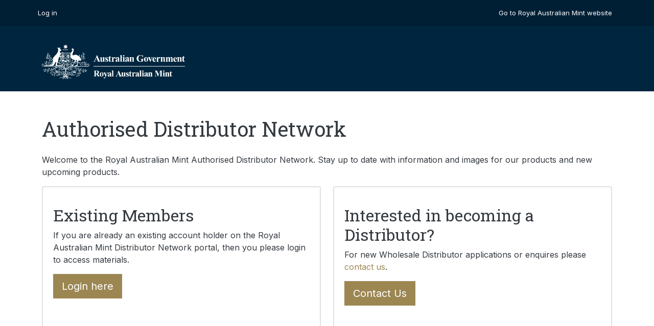

--- FILE ---
content_type: text/html; charset=UTF-8
request_url: https://wholesale.ramint.gov.au/
body_size: 2441
content:
<!DOCTYPE html>
<html lang="en" dir="ltr">
  <head>
    <meta charset="utf-8" />
<link rel="canonical" href="https://wholesale.ramint.gov.au/" />
<link rel="shortlink" href="https://wholesale.ramint.gov.au/" />
<meta name="Generator" content="Drupal 10 (https://www.drupal.org)" />
<meta name="MobileOptimized" content="width" />
<meta name="HandheldFriendly" content="true" />
<meta name="viewport" content="width=device-width, initial-scale=1, shrink-to-fit=no" />
<meta http-equiv="x-ua-compatible" content="ie=edge" />
<link rel="icon" href="/sites/default/files/favicon.ico" type="image/vnd.microsoft.icon" />

    <title>Authorised Distributor Network | RAM Authorised Distributor Network</title>
    <link rel="stylesheet" media="all" href="/core/modules/system/css/components/align.module.css?t5rdki" />
<link rel="stylesheet" media="all" href="/core/modules/system/css/components/fieldgroup.module.css?t5rdki" />
<link rel="stylesheet" media="all" href="/core/modules/system/css/components/container-inline.module.css?t5rdki" />
<link rel="stylesheet" media="all" href="/core/modules/system/css/components/clearfix.module.css?t5rdki" />
<link rel="stylesheet" media="all" href="/core/modules/system/css/components/details.module.css?t5rdki" />
<link rel="stylesheet" media="all" href="/core/modules/system/css/components/hidden.module.css?t5rdki" />
<link rel="stylesheet" media="all" href="/core/modules/system/css/components/item-list.module.css?t5rdki" />
<link rel="stylesheet" media="all" href="/core/modules/system/css/components/js.module.css?t5rdki" />
<link rel="stylesheet" media="all" href="/core/modules/system/css/components/nowrap.module.css?t5rdki" />
<link rel="stylesheet" media="all" href="/core/modules/system/css/components/position-container.module.css?t5rdki" />
<link rel="stylesheet" media="all" href="/core/modules/system/css/components/reset-appearance.module.css?t5rdki" />
<link rel="stylesheet" media="all" href="/core/modules/system/css/components/resize.module.css?t5rdki" />
<link rel="stylesheet" media="all" href="/core/modules/system/css/components/system-status-counter.css?t5rdki" />
<link rel="stylesheet" media="all" href="/core/modules/system/css/components/system-status-report-counters.css?t5rdki" />
<link rel="stylesheet" media="all" href="/core/modules/system/css/components/system-status-report-general-info.css?t5rdki" />
<link rel="stylesheet" media="all" href="/core/modules/system/css/components/tablesort.module.css?t5rdki" />
<link rel="stylesheet" media="all" href="/modules/contrib/paragraphs/css/paragraphs.unpublished.css?t5rdki" />
<link rel="stylesheet" media="all" href="/themes/contrib/bootstrap_barrio/css/components/node.css?t5rdki" />
<link rel="stylesheet" media="all" href="/themes/contrib/bootstrap_barrio/css/components/img-fluid.css?t5rdki" />
<link rel="stylesheet" media="all" href="//fonts.googleapis.com/icon?family=Material+Icons" />
<link rel="stylesheet" media="all" href="/themes/contrib/bootstrap_barrio/css/colors/messages/messages-light.css?t5rdki" />
<link rel="stylesheet" media="all" href="/themes/custom/pearly/css/style.css?t5rdki" />
<link rel="stylesheet" media="print" href="/themes/custom/pearly/css/print.css?t5rdki" />

    
  </head>
  <body class="layout-no-sidebars page-node-17 path-frontpage node--type-homepage">
    <a href="#main-content" class="visually-hidden focusable skip-link">
      Skip to main content
    </a>
    
      <div class="dialog-off-canvas-main-canvas" data-off-canvas-main-canvas>
    <div id="page-wrapper">
  <div id="page">
  
      
    <header id="header" class="header" role="banner" aria-label="Site header">
                        <nav class="navbar navbar-dark bg-secondary" id="navbar-top">
                    <div class="container">
                        
                <section class="row region region-top-header">
    <nav role="navigation" aria-labelledby="block-useraccountmenu-menu" id="block-useraccountmenu" class="block block-menu navigation menu--account">
            
  <h2 class="visually-hidden" id="block-useraccountmenu-menu">User account menu</h2>
  

        
              <div class="clearfix nav">
                      <a href="/user/login?current=/" class="nav-link nav-link--user-login" data-drupal-link-system-path="user/login">Log in</a>
            </div>
      


  </nav>
<nav role="navigation" aria-labelledby="block-quicklinks-menu" id="block-quicklinks" class="block block-menu navigation menu--quicklinks">
            
  <h2 class="visually-hidden" id="block-quicklinks-menu">Quicklinks</h2>
  

        
              <ul class="clearfix nav">
                    <li class="nav-item">
                <a href="https://ramint.gov.au" class="nav-link nav-link-https--ramintgovau">Go to Royal Australian Mint website</a>
              </li>
        </ul>
  


  </nav>

  </section>

                                  </div>
                    </nav>
                <nav class="navbar navbar-dark bg-primary navbar-expand-lg" id="navbar-main">
                    <div class="container">
          
            

            

                    </div>
                  </nav>
		
                  <nav class="navbar bg-tertiary navbar-expand-lg" id="navbar-bottom">
                    <div class="container">
          		  
                <section class="row region region-bottom-header">
    <div id="block-ausgovcrest" class="ausgov-block block-content-basic block block-block-content block-block-content7940f4e8-862d-466d-906b-63de92bc6608">
  
    
      <div class="content">
      
            <div class="clearfix text-formatted field field--name-body field--type-text-with-summary field--label-hidden field__item"><p><a href="/"><img alt="Royal Australian Mint" class="site-logo" src="/themes/custom/pearly/images/ramint-logo-white.svg"></a></p>
</div>
      
    </div>
  </div>

  </section>



                              <button class="navbar-toggler collapsed" type="button" data-bs-toggle="collapse" data-bs-target="#CollapsingNavbar" aria-controls="CollapsingNavbar" aria-expanded="false" aria-label="Toggle navigation"><span class="navbar-toggler-icon"></span></button>
                <div class="collapse navbar-collapse justify-content-end" id="CollapsingNavbar">
                                
                                </div>
                            

			  
                    </div>
                    </nav>
        
		
          </header>
          <div class="highlighted">
        <aside class="container section clearfix" role="complementary">
            <div data-drupal-messages-fallback class="hidden"></div>


        </aside>
      </div>
            <div id="main-wrapper" class="layout-main-wrapper clearfix">
              <div id="main" class="container">
          

                    <div id="hero">
                <section class="row region region-hero">
    <div id="block-pearly-page-title" class="block block-core block-page-title-block">
  
    
      <div class="content">
      
  <h1 class="title"><span class="field field--name-title field--type-string field--label-hidden">Authorised Distributor Network</span>
</h1>


    </div>
  </div>

  </section>

          </div>
                    <div class="row row-offcanvas row-offcanvas-left clearfix">
              <main class="main-content col" id="content" role="main">
                <section class="section">
                  <a id="main-content" tabindex="-1"></a>
                    <div id="block-pearly-content" class="block block-system block-system-main-block">
  
    
      <div class="content">
      

<article data-history-node-id="17" class="node node--type-homepage node--view-mode-full clearfix">
  <header>
    
        
      </header>
  <div class="node__content clearfix">
    


            <div class="clearfix text-formatted field field--name-body field--type-text-with-summary field--label-hidden field__item"><p>Welcome to the Royal Australian Mint Authorised Distributor Network. Stay up to date with information and images for our products and new upcoming products.</p>
</div>
      
      <div class="field field--name-field-dynamic-content field--type-entity-reference-revisions field--label-hidden field__items">
              <div class="field__item">  <div class="card paragraph paragraph--type--card paragraph--view-mode--default">
    
              
      
    <div class="card-body">

      <h3 class="card-title">
            <div class="field field--name-field-title field--type-string field--label-hidden field__item">Existing Members</div>
      </h3>

      
      
            <div class="clearfix text-formatted field field--name-field-body field--type-text-long field--label-hidden field__item"><p>If you are already an existing account holder on the Royal Australian Mint Distributor Network portal, then you please login to access materials.</p>

<p><a class="btn btn-primary btn-lg" href="/user">Login here</a></p>
</div>
      

    </div>
 
      </div>
</div>
              <div class="field__item">  <div class="card paragraph paragraph--type--card paragraph--view-mode--default">
    
              
      
    <div class="card-body">

      <h3 class="card-title">
            <div class="field field--name-field-title field--type-string field--label-hidden field__item">Interested in becoming a Distributor?</div>
      </h3>

      
      
            <div class="clearfix text-formatted field field--name-field-body field--type-text-long field--label-hidden field__item"><p>For new Wholesale Distributor applications or enquires please <a href="/contact">contact us</a>.</p>

<p><a class="btn btn-primary btn-lg" href="/contact">Contact Us</a></p>
</div>
      

    </div>
 
      </div>
</div>
          </div>
  
  </div>
</article>

    </div>
  </div>


                </section>
              </main>
                                  </div>
        </div>
          </div>
        <footer class="site-footer">
              <div class="container">
                      <div class="site-footer__top clearfix">
              
              
                <section class="row region region-footer-third">
    <div id="block-footeracknowledgement" class="block-content-basic block block-block-content block-block-contentaf2cd040-22e9-4c7b-b217-add584b4d925">
  
    
      <div class="content">
      
            <div class="clearfix text-formatted field field--name-body field--type-text-with-summary field--label-hidden field__item"><p><strong>Acknowledgement of Country:</strong>&nbsp;Dhawura Nguna, Dhawura Ngunnawal. This is Ngunnawal Country. We acknowledge the Ngunnawal people as the Traditional Custodians of these lands. We recognise their ancient and continuing connection to the land, waters and sky. We thank the United Ngunnawal Elders Council for their contribution to making this a welcome space for all to learn.</p></div>
      
    </div>
  </div>

  </section>

              
            </div>
                            </div>
          </footer>
  </div>
</div>

  </div>

    
    <script type="application/json" data-drupal-selector="drupal-settings-json">{"path":{"baseUrl":"\/","pathPrefix":"","currentPath":"node\/17","currentPathIsAdmin":false,"isFront":true,"currentLanguage":"en"},"pluralDelimiter":"\u0003","suppressDeprecationErrors":true,"user":{"uid":0,"permissionsHash":"c4f97c610dd4adeb887de2296491df2b1a40a11bad34b68f95e339a42d05bcbe"}}</script>
<script src="/themes/custom/pearly/js/bootstrap.bundle.min.js?v=10.4.9"></script>
<script src="/core/assets/vendor/jquery/jquery.min.js?v=3.7.1"></script>
<script src="/core/misc/drupalSettingsLoader.js?v=10.4.9"></script>
<script src="/core/misc/drupal.js?v=10.4.9"></script>
<script src="/core/misc/drupal.init.js?v=10.4.9"></script>
<script src="/themes/custom/pearly/js/barrio.js?v=10.4.9"></script>
<script src="/themes/custom/pearly/js/scrollreveal4.js?v=10.4.9"></script>
<script src="/themes/custom/pearly/js/custom.js?v=10.4.9"></script>

  </body>
</html>


--- FILE ---
content_type: text/css
request_url: https://wholesale.ramint.gov.au/themes/custom/pearly/css/print.css?t5rdki
body_size: 349
content:
@media print {

    #block-headermenu,
    #block-searchform,
    #block-calloric,
    #sidebar_first,
    footer.site-footer,
    .toc-mobile.toc.toc-menu,
    .featured-top,
    .hilighted,
    #navbar-main,
	#block-quicklinks,
	#block-pearly-search	{
        display:none !important;
    }
	
	h1,h2,h3,h4,h5,h6,
	.feature-block {
		display:block !important;
		opacity:1 !important;
		transform: matrix3d(1, 0, 0, 0, 0, 1, 0, 0, 0, 0, 1, 0, 0, 0, 0, 1) !important;
	}
}

--- FILE ---
content_type: application/javascript
request_url: https://wholesale.ramint.gov.au/themes/custom/pearly/js/custom.js?v=10.4.9
body_size: 5939
content:
/**
 * @file
 * Global utilities.
 *
 */
(function($, Drupal) {

  'use strict';

  Drupal.behaviors.pearly = {
    attach: function(context, settings) {

      // Execute this JS only ONCE()
      if (context == document) {
        //console.log("Pearly custom.js init()");

        // Disable autocomplete on forms
        $('input').attr('autocomplete','off');

        // =========================
        // Accordion Paragraph JS
        // =========================

        // Hide all accordion bodies/exapndables in JS (do this in JS not CSS for accessibility)
        jQuery(".field--name-field-dynamic-content .field__item .paragraph--type--accordion .field--name-field-accordion-body").hide();

        // Attach click behvaiour
        jQuery(".field--name-field-dynamic-content .field__item .paragraph--type--accordion .field--name-field-accordion-header").on( "click", function() {
          //console.log( $( this ).text() );
          // Show/Hide the next() sibling (this should be the BODY of the accordion)
          jQuery(this).next().slideToggle();
          // Animate arrow (optional)
          jQuery(this).toggleClass("active");
        });


        // =========================
        // Video Transript
        // =========================
        // Attach click behvaiour
        jQuery(".field--name-field-video-transcript .field__label").on( "click", function() {
          console.log( $( this ).text() );
          // Show/Hide the next() sibling (this should be the BODY of the accordion)
          jQuery(this).next().slideToggle();
          // Animate arrow (optional)
          jQuery(this).toggleClass("active");

        });


        // =========================
        // Apply animations
        // =========================
        // Check if user has enabled reduced motion setting
        const mediaQuery = window.matchMedia("(prefers-reduced-motion: reduce)");

        // Check if the media query matches or is not available.
        if (!mediaQuery || mediaQuery.matches) {
          //console.log('No anims');
        } else {
          //console.log('Show anims');
          //anims();
        }


        // =========================
        // Apply "download" attribute to <a> on resource image page
        // =========================
        
        if ($("body.node--type-release-package .card.resource.image")) {
          $(".field--name-field-resources .field__item .card").each(function( index ) {
            var $link = $(this).find("a").attr("href");
            //console.log($link);
            $(this).find("a.view").attr("href", $link);
            $(this).find("a.download").attr("href", $link);
          });
        }
        
        // =========================
        // Resource Package Node: Configure isSoldOut-yes or isSoldOut-no flag
        // =========================
        if ($("body.node--type-release-package")) {
          // Get Sold out value
          var isSoldOut = $("body.node--type-release-package .field--name-field-sold-out").text();
          //console.log('Sold Out: ' + isSoldOut);
          if(isSoldOut=='Yes') {
            $("body.node--type-release-package .embargo").addClass('isSoldOut-Yes');
          }
        }

        // =========================
        // Resource Package Node: If there are UNPUBLISHED resources (pdfs/images)
        // Remove the empty <div class="field__item"></div> 
        // =========================
        $('.field--name-field-resources .field__item').each(function() {
          if ($(this).html().trim().length == 0) {
              $(this).remove()
          }
        });




        // ===========================
        // Custom Functions Section
        // ===========================

        function anims() {
          // Scroll Reveal 
          window.sr = ScrollReveal();

          sr.reveal('.fade-up', {
              origin: 'top',
              distance:'0px',
              delay: 100,
              duration: 750,
              easing   : 'ease-in-out',
              scale: 1,
              rotate: { x : 0, y : 0, z : 0 },
              opacity:0,
              mobile:false
          });

          sr.reveal('.slide-right, h2, .feature-block.blue, .path-frontpage .tsg-logo-container', {
              origin: 'left',
              distance:'50px',
              delay: 250,
              duration: 750,
              easing   : 'ease-in-out',
              scale: 1,
              rotate: { x : 0, y : 0, z : 0 },
              opacity:0,
              mobile:false
          });
          
          sr.reveal('.slide-left, blockquote, .feature-block.blue, .feature-block.orange, .toc.toc-responsive', {
              origin: 'right',
              distance:'20px',
              delay: 250,
              duration: 750,
              easing   : 'ease-in-out',
              scale: 1,
              rotate: { x : 0, y : 0, z : 0 },
              opacity:0,
              mobile:false
          });
            
          sr.reveal('.slide-up, h1', {
              origin: 'bottom',
              distance:'30px',
              delay: 250,
              duration: 750,
              easing   : 'ease-in-out',
              scale: 1,
              rotate: { x : 0, y : 0, z : 0 },
              opacity:0,
              mobile:false
          });
          
          sr.reveal('.slide-down', {
            origin: 'top',
            distance:'20px',
            delay: 250,
            duration: 750,
            easing   : 'ease-in-out',
            scale: 1,
            rotate: { x : 0, y : 0, z : 0 },
            opacity:0,
            mobile:false
          });	

          sr.reveal('.zoom-in', {
            origin: 'top',
            distance:'50px',
            delay: 250,
            duration: 750,
            easing   : 'ease-in-out',
            scale: 1.5,
            rotate: { x : 0, y : 0, z : 0 },
            opacity:0,
            mobile:false
          });	    
        } // function anims()
      } //if (context == document)
    }
  };
})(jQuery, Drupal);

--- FILE ---
content_type: image/svg+xml
request_url: https://wholesale.ramint.gov.au/themes/custom/pearly/images/ramint-logo-white.svg
body_size: 18833
content:
<?xml version="1.0" encoding="utf-8"?>
<!-- Generator: Adobe Illustrator 19.1.0, SVG Export Plug-In . SVG Version: 6.00 Build 0)  -->
<svg version="1.1" id="Layer_1" xmlns="http://www.w3.org/2000/svg" xmlns:xlink="http://www.w3.org/1999/xlink" x="0px" y="0px"
	 width="392px" height="95px" viewBox="0 0 392 95" style="enable-background:new 0 0 392 95;" xml:space="preserve">
<metadata><?xpacket begin="﻿" id="W5M0MpCehiHzreSzNTczkc9d"?>
<x:xmpmeta xmlns:x="adobe:ns:meta/" x:xmptk="Adobe XMP Core 5.6-c067 79.157747, 2015/03/30-23:40:42        ">
   <rdf:RDF xmlns:rdf="http://www.w3.org/1999/02/22-rdf-syntax-ns#">
      <rdf:Description rdf:about=""/>
   </rdf:RDF>
</x:xmpmeta>
                                                                                                    
                                                                                                    
                                                                                                    
                                                                                                    
                                                                                                    
                                                                                                    
                                                                                                    
                                                                                                    
                                                                                                    
                                                                                                    
                                                                                                    
                                                                                                    
                                                                                                    
                                                                                                    
                                                                                                    
                                                                                                    
                                                                                                    
                                                                                                    
                                                                                                    
                                                                                                    
                           
<?xpacket end="w"?></metadata>
<style type="text/css">
	.st0{fill-rule:evenodd;clip-rule:evenodd;fill:#FFFFFF;}
	.st1{fill:#FFFFFF;}
</style>
<g>
	<path class="st0" d="M152.4,42.2h-6.2l-0.7,1.7c-0.2,0.6-0.4,1-0.4,1.4c0,0.5,0.2,0.9,0.6,1.1c0.2,0.1,0.8,0.2,1.7,0.3v0.5h-5.8
		v-0.5c0.6-0.1,1.1-0.4,1.6-0.8c0.4-0.4,0.9-1.3,1.5-2.7l6.3-14h0.2l6.3,14.4c0.6,1.4,1.1,2.2,1.5,2.6c0.3,0.3,0.7,0.4,1.2,0.5v0.5
		h-8.5v-0.5h0.3c0.7,0,1.2-0.1,1.4-0.3c0.2-0.1,0.3-0.3,0.3-0.6c0-0.2,0-0.3-0.1-0.5c0-0.1-0.1-0.4-0.4-1L152.4,42.2L152.4,42.2z
		 M152,41.3l-2.6-6.1l-2.7,6.1H152L152,41.3z"/>
	<path class="st1" d="M171,35.1v9.5c0,0.9,0.1,1.5,0.3,1.7c0.2,0.2,0.5,0.4,1,0.4v0.5h-4.9v-1.6c-0.6,0.7-1.2,1.2-1.7,1.5
		c-0.6,0.3-1.2,0.5-1.9,0.5c-0.7,0-1.3-0.2-1.8-0.6c-0.5-0.4-0.9-0.9-1.1-1.5c-0.2-0.6-0.3-1.5-0.3-2.9v-4.8c0-0.9-0.1-1.5-0.3-1.7
		c-0.2-0.2-0.5-0.4-1-0.4v-0.5h4.9v8.3c0,0.9,0,1.4,0.1,1.7c0.1,0.3,0.2,0.4,0.4,0.6c0.2,0.1,0.4,0.2,0.6,0.2c0.3,0,0.6-0.1,0.8-0.2
		c0.3-0.2,0.8-0.7,1.2-1.4v-6.5c0-0.9-0.1-1.5-0.3-1.7c-0.2-0.2-0.5-0.4-1-0.4v-0.5H171L171,35.1z"/>
	<path class="st1" d="M180.8,34.8l0.2,4.1h-0.4c-0.5-1.2-1.1-2.1-1.6-2.5c-0.6-0.4-1.1-0.7-1.7-0.7c-0.4,0-0.7,0.1-0.9,0.4
		c-0.3,0.2-0.4,0.5-0.4,0.8c0,0.2,0.1,0.5,0.3,0.7c0.3,0.4,1,1,2.3,1.8c1.3,0.9,2.1,1.6,2.5,2.2c0.4,0.6,0.6,1.3,0.6,2
		c0,0.7-0.2,1.3-0.5,2c-0.3,0.6-0.8,1.1-1.4,1.5c-0.6,0.3-1.3,0.5-2,0.5c-0.6,0-1.4-0.2-2.3-0.5c-0.3-0.1-0.4-0.1-0.5-0.1
		c-0.3,0-0.5,0.2-0.7,0.6h-0.4l-0.2-4.4h0.4c0.4,1.1,0.9,2,1.6,2.6c0.7,0.6,1.3,0.9,1.9,0.9c0.4,0,0.8-0.1,1-0.4
		c0.3-0.3,0.4-0.6,0.4-0.9c0-0.4-0.1-0.8-0.4-1.1c-0.3-0.3-0.8-0.8-1.7-1.4c-1.3-0.9-2.2-1.6-2.6-2.1c-0.6-0.7-0.9-1.5-0.9-2.3
		c0-0.9,0.3-1.8,1-2.5c0.6-0.8,1.6-1.1,2.8-1.1c0.7,0,1.3,0.2,1.9,0.5c0.2,0.1,0.4,0.2,0.6,0.2c0.2,0,0.3,0,0.4-0.1
		c0.1-0.1,0.2-0.3,0.5-0.6H180.8L180.8,34.8z"/>
	<path class="st1" d="M187.2,30.7v4.4h2.9v1.3h-2.9v7.5c0,0.7,0,1.2,0.1,1.4c0.1,0.2,0.2,0.4,0.3,0.5c0.2,0.1,0.3,0.2,0.5,0.2
		c0.6,0,1.1-0.4,1.6-1.3l0.4,0.3c-0.7,1.7-1.8,2.5-3.4,2.5c-0.8,0-1.4-0.2-2-0.6c-0.5-0.4-0.9-0.9-1-1.4c-0.1-0.3-0.1-1.1-0.1-2.4
		v-6.5H182v-0.5c1.1-0.8,2-1.6,2.8-2.4c0.8-0.8,1.4-1.8,2-2.8H187.2L187.2,30.7z"/>
	<path class="st1" d="M196,35.1v2.7c0.8-1.3,1.5-2.1,2.1-2.5c0.6-0.4,1.2-0.6,1.7-0.6c0.5,0,0.9,0.2,1.2,0.5
		c0.3,0.3,0.4,0.7,0.4,1.3c0,0.6-0.1,1-0.4,1.3c-0.3,0.3-0.6,0.5-1,0.5c-0.5,0-0.9-0.1-1.2-0.4c-0.3-0.3-0.5-0.5-0.6-0.5
		c-0.1-0.1-0.2-0.1-0.3-0.1c-0.3,0-0.5,0.1-0.7,0.3c-0.4,0.3-0.6,0.7-0.8,1.3c-0.3,0.8-0.4,1.8-0.4,2.8v2.8l0,0.7
		c0,0.5,0,0.8,0.1,0.9c0.1,0.2,0.3,0.4,0.5,0.5c0.2,0.1,0.6,0.2,1,0.2v0.5h-6.5v-0.5c0.5,0,0.9-0.2,1.1-0.4c0.2-0.3,0.3-0.9,0.3-2
		v-6.7c0-0.7,0-1.1-0.1-1.3c-0.1-0.2-0.2-0.4-0.4-0.5c-0.2-0.1-0.5-0.2-0.9-0.2v-0.5H196L196,35.1z"/>
	<path class="st0" d="M208.1,45.4c-1.5,1.3-2.8,2-4,2c-0.7,0-1.3-0.2-1.7-0.7c-0.5-0.5-0.7-1-0.7-1.7c0-0.9,0.4-1.8,1.2-2.5
		c0.8-0.7,2.5-1.7,5.2-3v-1.2c0-0.9-0.1-1.5-0.2-1.7c-0.1-0.2-0.3-0.4-0.6-0.6c-0.3-0.2-0.6-0.3-0.9-0.3c-0.6,0-1,0.1-1.4,0.4
		c-0.2,0.2-0.3,0.3-0.3,0.5c0,0.2,0.1,0.4,0.4,0.7c0.3,0.4,0.5,0.7,0.5,1.1c0,0.4-0.2,0.8-0.5,1.1c-0.3,0.3-0.7,0.4-1.2,0.4
		c-0.5,0-1-0.2-1.4-0.5c-0.4-0.3-0.5-0.7-0.5-1.2c0-0.6,0.2-1.2,0.7-1.8c0.5-0.6,1.2-1,2.1-1.3c0.9-0.3,1.8-0.5,2.7-0.5
		c1.1,0,2.1,0.2,2.7,0.7c0.7,0.5,1.1,1,1.3,1.6c0.1,0.4,0.2,1.2,0.2,2.5v4.7c0,0.6,0,0.9,0.1,1c0,0.1,0.1,0.2,0.2,0.3
		c0.1,0.1,0.2,0.1,0.3,0.1c0.2,0,0.5-0.2,0.7-0.5l0.4,0.3c-0.4,0.6-0.9,1.1-1.3,1.4c-0.5,0.3-1,0.4-1.6,0.4c-0.7,0-1.2-0.2-1.6-0.5
		C208.5,46.6,208.2,46.1,208.1,45.4L208.1,45.4z M208.1,44.5v-4.1c-1,0.6-1.8,1.3-2.3,2c-0.3,0.5-0.5,0.9-0.5,1.4
		c0,0.4,0.1,0.7,0.4,1c0.2,0.2,0.5,0.4,0.9,0.4C207.1,45.2,207.6,45,208.1,44.5L208.1,44.5z"/>
	<path class="st1" d="M218.7,29.6v15.1c0,0.9,0.1,1.4,0.3,1.6c0.2,0.2,0.6,0.4,1.2,0.4v0.5h-6.5v-0.5c0.5,0,0.9-0.2,1.2-0.5
		c0.2-0.2,0.3-0.7,0.3-1.6V32.2c0-0.8-0.1-1.4-0.3-1.6c-0.2-0.2-0.6-0.4-1.2-0.4v-0.5H218.7L218.7,29.6z"/>
	<path class="st0" d="M224.2,29.2c0.6,0,1,0.2,1.4,0.6c0.4,0.4,0.6,0.9,0.6,1.4c0,0.6-0.2,1-0.6,1.4c-0.4,0.4-0.9,0.6-1.4,0.6
		c-0.6,0-1-0.2-1.4-0.6c-0.4-0.4-0.6-0.9-0.6-1.4c0-0.6,0.2-1,0.6-1.4C223.2,29.4,223.7,29.2,224.2,29.2L224.2,29.2z M226,35.1v9.6
		c0,0.9,0.1,1.4,0.3,1.6c0.2,0.2,0.6,0.4,1.2,0.4v0.5h-6.5v-0.5c0.5,0,0.9-0.2,1.2-0.5c0.2-0.2,0.3-0.7,0.3-1.6v-7.1
		c0-0.9-0.1-1.4-0.3-1.6c-0.2-0.2-0.6-0.4-1.2-0.4v-0.5H226L226,35.1z"/>
	<path class="st0" d="M234.6,45.4c-1.5,1.3-2.8,2-4,2c-0.7,0-1.3-0.2-1.7-0.7c-0.5-0.5-0.7-1-0.7-1.7c0-0.9,0.4-1.8,1.2-2.5
		c0.8-0.7,2.5-1.7,5.2-3v-1.2c0-0.9-0.1-1.5-0.2-1.7c-0.1-0.2-0.3-0.4-0.6-0.6c-0.3-0.2-0.6-0.3-0.9-0.3c-0.6,0-1,0.1-1.4,0.4
		c-0.2,0.2-0.3,0.3-0.3,0.5c0,0.2,0.1,0.4,0.4,0.7c0.3,0.4,0.5,0.7,0.5,1.1c0,0.4-0.2,0.8-0.5,1.1c-0.3,0.3-0.7,0.4-1.2,0.4
		c-0.5,0-1-0.2-1.4-0.5c-0.4-0.3-0.5-0.7-0.5-1.2c0-0.6,0.2-1.2,0.7-1.8c0.5-0.6,1.2-1,2.1-1.3c0.9-0.3,1.8-0.5,2.7-0.5
		c1.1,0,2.1,0.2,2.7,0.7c0.7,0.5,1.1,1,1.3,1.6c0.1,0.4,0.2,1.2,0.2,2.5v4.7c0,0.6,0,0.9,0.1,1c0,0.1,0.1,0.2,0.2,0.3
		c0.1,0.1,0.2,0.1,0.3,0.1c0.2,0,0.5-0.2,0.7-0.5l0.4,0.3c-0.4,0.6-0.9,1.1-1.3,1.4c-0.5,0.3-1,0.4-1.6,0.4c-0.7,0-1.2-0.2-1.6-0.5
		C234.9,46.6,234.6,46.1,234.6,45.4L234.6,45.4z M234.6,44.5v-4.1c-1,0.6-1.8,1.3-2.3,2c-0.3,0.5-0.5,0.9-0.5,1.4
		c0,0.4,0.1,0.7,0.4,1c0.2,0.2,0.5,0.4,0.9,0.4C233.5,45.2,234,45,234.6,44.5L234.6,44.5z"/>
	<path class="st1" d="M245,35.1v1.6c0.6-0.7,1.2-1.2,1.8-1.5c0.6-0.3,1.2-0.5,1.8-0.5c0.8,0,1.4,0.2,2,0.7c0.5,0.4,0.9,1,1,1.6
		c0.1,0.5,0.2,1.4,0.2,2.8v4.7c0,0.9,0.1,1.5,0.2,1.7c0.2,0.2,0.5,0.4,1.1,0.4v0.5H247v-0.5c0.5-0.1,0.8-0.3,1-0.6
		c0.1-0.2,0.2-0.8,0.2-1.6v-5.4c0-1,0-1.6-0.1-1.9c-0.1-0.3-0.2-0.5-0.4-0.6c-0.2-0.1-0.4-0.2-0.6-0.2c-0.7,0-1.4,0.5-2.1,1.6v6.5
		c0,0.9,0.1,1.5,0.2,1.7c0.2,0.2,0.5,0.4,0.9,0.5v0.5h-6.1v-0.5c0.5-0.1,0.9-0.2,1.1-0.5c0.1-0.2,0.2-0.8,0.2-1.7v-6.8
		c0-0.9-0.1-1.5-0.3-1.7c-0.2-0.2-0.5-0.4-1-0.4v-0.5H245L245,35.1z"/>
	<path class="st1" d="M277,29.2v6.2h-0.5c-0.6-1.7-1.4-3-2.6-3.9c-1.2-0.9-2.4-1.3-3.8-1.3c-1.3,0-2.4,0.4-3.3,1.1
		c-0.9,0.7-1.5,1.8-1.9,3.1c-0.4,1.3-0.5,2.7-0.5,4.1c0,1.7,0.2,3.2,0.6,4.4c0.4,1.3,1,2.2,1.9,2.8c0.9,0.6,1.9,0.9,3.2,0.9
		c0.4,0,0.9,0,1.3-0.1c0.4-0.1,0.9-0.2,1.4-0.4v-3.7c0-0.7,0-1.1-0.1-1.3c-0.1-0.2-0.3-0.4-0.6-0.6c-0.3-0.2-0.7-0.2-1.1-0.2h-0.5
		v-0.5h8.5v0.5c-0.6,0-1.1,0.1-1.4,0.3c-0.3,0.1-0.4,0.4-0.6,0.7c-0.1,0.2-0.1,0.6-0.1,1.2v3.7c-1.1,0.5-2.3,0.9-3.5,1.1
		c-1.2,0.3-2.5,0.4-3.8,0.4c-1.7,0-3.1-0.2-4.2-0.7c-1.1-0.5-2.1-1.1-2.9-1.8c-0.8-0.7-1.5-1.6-2-2.5c-0.6-1.2-0.9-2.5-0.9-4
		c0-2.6,0.9-4.9,2.8-6.7c1.9-1.8,4.2-2.7,7-2.7c0.9,0,1.7,0.1,2.4,0.2c0.4,0.1,1,0.3,1.8,0.6c0.9,0.3,1.4,0.5,1.5,0.5
		c0.2,0,0.5-0.1,0.7-0.3c0.2-0.2,0.4-0.5,0.6-1H277L277,29.2z"/>
	<path class="st0" d="M285.4,34.7c1.1,0,2,0.3,2.9,0.8c0.9,0.5,1.6,1.3,2.1,2.3c0.5,1,0.7,2.1,0.7,3.3c0,1.7-0.4,3.2-1.3,4.3
		c-1.1,1.4-2.5,2.1-4.4,2.1c-1.8,0-3.2-0.6-4.2-1.9c-1-1.3-1.5-2.8-1.5-4.4c0-1.7,0.5-3.2,1.5-4.5C282.3,35.4,283.7,34.7,285.4,34.7
		L285.4,34.7z M285.5,35.7c-0.4,0-0.8,0.2-1.1,0.5c-0.3,0.3-0.5,1-0.6,2c-0.1,1-0.1,2.3-0.1,4.1c0,0.9,0.1,1.8,0.2,2.6
		c0.1,0.6,0.3,1.1,0.6,1.4c0.3,0.3,0.7,0.5,1.1,0.5c0.4,0,0.7-0.1,1-0.3c0.3-0.3,0.6-0.7,0.7-1.2c0.2-0.8,0.3-2.5,0.3-5
		c0-1.5-0.1-2.5-0.2-3c-0.2-0.6-0.4-1-0.7-1.2C286.1,35.8,285.9,35.7,285.5,35.7L285.5,35.7z"/>
	<path class="st1" d="M296.9,47.6l-4.1-9.4c-0.5-1.1-0.9-1.8-1.2-2.2c-0.2-0.2-0.5-0.4-0.9-0.5v-0.5h6.4v0.5c-0.4,0-0.7,0.1-0.8,0.2
		c-0.2,0.2-0.3,0.4-0.3,0.7c0,0.3,0.2,0.9,0.6,1.8l2,4.5l1.6-3.9c0.5-1.1,0.7-1.9,0.7-2.4c0-0.3-0.1-0.5-0.3-0.6
		c-0.2-0.2-0.5-0.3-1-0.3v-0.5h4v0.5c-0.4,0.1-0.7,0.2-0.9,0.4c-0.2,0.2-0.6,0.9-1.1,2.1l-4,9.5H296.9L296.9,47.6z"/>
	<path class="st0" d="M313.1,40.7h-6.6c0.1,1.6,0.5,2.9,1.3,3.8c0.6,0.7,1.3,1.1,2.2,1.1c0.5,0,1-0.1,1.4-0.4
		c0.4-0.3,0.9-0.8,1.4-1.6l0.4,0.3c-0.7,1.3-1.4,2.3-2.2,2.9c-0.8,0.6-1.7,0.8-2.8,0.8c-1.8,0-3.2-0.7-4.1-2.1
		c-0.7-1.1-1.1-2.5-1.1-4.1c0-2,0.5-3.6,1.6-4.8c1.1-1.2,2.4-1.8,3.8-1.8c1.2,0,2.3,0.5,3.2,1.5C312.5,37.3,313,38.7,313.1,40.7
		L313.1,40.7z M309.9,39.9c0-1.4-0.1-2.3-0.2-2.9c-0.1-0.5-0.4-0.9-0.7-1.2c-0.2-0.2-0.4-0.2-0.7-0.2c-0.4,0-0.8,0.2-1.1,0.7
		c-0.5,0.8-0.8,1.8-0.8,3.2v0.5H309.9L309.9,39.9z"/>
	<path class="st1" d="M318.8,35.1v2.7c0.8-1.3,1.5-2.1,2.1-2.5c0.6-0.4,1.2-0.6,1.7-0.6c0.5,0,0.9,0.2,1.2,0.5
		c0.3,0.3,0.4,0.7,0.4,1.3c0,0.6-0.1,1-0.4,1.3c-0.3,0.3-0.6,0.5-1,0.5c-0.5,0-0.9-0.1-1.2-0.4c-0.3-0.3-0.5-0.5-0.6-0.5
		c-0.1-0.1-0.2-0.1-0.3-0.1c-0.3,0-0.5,0.1-0.7,0.3c-0.4,0.3-0.6,0.7-0.8,1.3c-0.3,0.8-0.4,1.8-0.4,2.8v2.8l0,0.7
		c0,0.5,0,0.8,0.1,0.9c0.1,0.2,0.3,0.4,0.5,0.5c0.2,0.1,0.6,0.2,1,0.2v0.5h-6.5v-0.5c0.5,0,0.9-0.2,1.1-0.4c0.2-0.3,0.3-0.9,0.3-2
		v-6.7c0-0.7,0-1.1-0.1-1.3c-0.1-0.2-0.2-0.4-0.4-0.5c-0.2-0.1-0.5-0.2-0.9-0.2v-0.5H318.8L318.8,35.1z"/>
	<path class="st1" d="M330,35.1v1.6c0.6-0.7,1.2-1.2,1.8-1.5c0.6-0.3,1.2-0.5,1.8-0.5c0.8,0,1.4,0.2,2,0.7c0.5,0.4,0.9,1,1,1.6
		c0.1,0.5,0.2,1.4,0.2,2.8v4.7c0,0.9,0.1,1.5,0.2,1.7c0.2,0.2,0.5,0.4,1.1,0.4v0.5H332v-0.5c0.5-0.1,0.8-0.3,1-0.6
		c0.1-0.2,0.2-0.8,0.2-1.6v-5.4c0-1,0-1.6-0.1-1.9c-0.1-0.3-0.2-0.5-0.4-0.6c-0.2-0.1-0.4-0.2-0.6-0.2c-0.7,0-1.4,0.5-2.1,1.6v6.5
		c0,0.9,0.1,1.5,0.2,1.7c0.2,0.2,0.5,0.4,0.9,0.5v0.5h-6.1v-0.5c0.5-0.1,0.9-0.2,1.1-0.5c0.1-0.2,0.2-0.8,0.2-1.7v-6.8
		c0-0.9-0.1-1.5-0.3-1.7c-0.2-0.2-0.5-0.4-1.1-0.4v-0.5H330L330,35.1z"/>
	<path class="st1" d="M344,35.1v1.6c0.7-0.7,1.3-1.2,1.8-1.5c0.6-0.3,1.2-0.4,1.9-0.4c0.8,0,1.4,0.2,2,0.5c0.5,0.4,0.9,0.9,1.2,1.7
		c0.7-0.8,1.4-1.3,2-1.7c0.6-0.3,1.3-0.5,2-0.5c0.8,0,1.5,0.2,2,0.6c0.5,0.4,0.8,0.9,1,1.5c0.2,0.6,0.3,1.5,0.3,2.8v5
		c0,0.9,0.1,1.5,0.2,1.7c0.2,0.2,0.5,0.4,1.1,0.4v0.5h-6.3v-0.5c0.5,0,0.9-0.2,1.1-0.6c0.2-0.2,0.2-0.8,0.2-1.6v-5.2
		c0-1.1,0-1.8-0.1-2.1c-0.1-0.3-0.2-0.5-0.4-0.6c-0.2-0.1-0.4-0.2-0.6-0.2c-0.4,0-0.7,0.1-1.1,0.4c-0.4,0.3-0.8,0.7-1.2,1.2v6.5
		c0,0.9,0.1,1.4,0.2,1.6c0.2,0.3,0.6,0.5,1.1,0.5v0.5h-6.3v-0.5c0.3,0,0.6-0.1,0.8-0.2c0.2-0.2,0.3-0.3,0.4-0.5
		c0.1-0.2,0.1-0.7,0.1-1.4v-5.2c0-1.1,0-1.8-0.1-2.1c-0.1-0.3-0.2-0.5-0.4-0.6c-0.2-0.2-0.4-0.2-0.6-0.2c-0.3,0-0.7,0.1-0.9,0.3
		c-0.4,0.3-0.8,0.7-1.3,1.4v6.5c0,0.9,0.1,1.4,0.2,1.7c0.2,0.3,0.5,0.4,1.1,0.5v0.5h-6.2v-0.5c0.5-0.1,0.9-0.2,1.1-0.5
		c0.1-0.2,0.2-0.8,0.2-1.7v-6.8c0-0.9-0.1-1.5-0.3-1.7c-0.2-0.2-0.5-0.4-1.1-0.4v-0.5H344L344,35.1z"/>
	<path class="st0" d="M370.3,40.7h-6.6c0.1,1.6,0.5,2.9,1.3,3.8c0.6,0.7,1.3,1.1,2.2,1.1c0.5,0,1-0.1,1.4-0.4
		c0.4-0.3,0.9-0.8,1.4-1.6l0.4,0.3c-0.7,1.3-1.4,2.3-2.2,2.9c-0.8,0.6-1.7,0.8-2.8,0.8c-1.8,0-3.2-0.7-4.1-2.1
		c-0.7-1.1-1.1-2.5-1.1-4.1c0-2,0.5-3.6,1.6-4.8c1.1-1.2,2.4-1.8,3.8-1.8c1.2,0,2.3,0.5,3.2,1.5C369.8,37.3,370.2,38.7,370.3,40.7
		L370.3,40.7z M367.1,39.9c0-1.4-0.1-2.3-0.2-2.9c-0.1-0.5-0.4-0.9-0.7-1.2c-0.2-0.2-0.4-0.2-0.7-0.2c-0.4,0-0.8,0.2-1.1,0.7
		c-0.5,0.8-0.8,1.8-0.8,3.2v0.5H367.1L367.1,39.9z"/>
	<path class="st1" d="M375.7,35.1v1.6c0.6-0.7,1.2-1.2,1.8-1.5c0.6-0.3,1.2-0.5,1.8-0.5c0.8,0,1.4,0.2,2,0.7c0.5,0.4,0.9,1,1,1.6
		c0.1,0.5,0.2,1.4,0.2,2.8v4.7c0,0.9,0.1,1.5,0.2,1.7c0.2,0.2,0.5,0.4,1.1,0.4v0.5h-6.1v-0.5c0.5-0.1,0.8-0.3,1-0.6
		c0.1-0.2,0.2-0.8,0.2-1.6v-5.4c0-1,0-1.6-0.1-1.9c-0.1-0.3-0.2-0.5-0.4-0.6c-0.2-0.1-0.4-0.2-0.6-0.2c-0.7,0-1.4,0.5-2.1,1.6v6.5
		c0,0.9,0.1,1.5,0.2,1.7c0.2,0.2,0.5,0.4,0.9,0.5v0.5h-6.1v-0.5c0.5-0.1,0.9-0.2,1.1-0.5c0.1-0.2,0.2-0.8,0.2-1.7v-6.8
		c0-0.9-0.1-1.5-0.3-1.7c-0.2-0.2-0.5-0.4-1-0.4v-0.5H375.7L375.7,35.1z"/>
	<path class="st1" d="M389,30.7v4.4h2.9v1.3H389v7.5c0,0.7,0,1.2,0.1,1.4c0.1,0.2,0.2,0.4,0.3,0.5c0.2,0.1,0.3,0.2,0.5,0.2
		c0.6,0,1.1-0.4,1.6-1.3l0.4,0.3c-0.7,1.7-1.8,2.5-3.4,2.5c-0.8,0-1.4-0.2-2-0.6c-0.5-0.4-0.9-0.9-1-1.4c-0.1-0.3-0.1-1.1-0.1-2.4
		v-6.5h-1.6v-0.5c1.1-0.8,2-1.6,2.8-2.4c0.8-0.8,1.4-1.8,2-2.8H389L389,30.7z"/>
	<path class="st1" d="M43.7,76.1l-0.3,0.3C43.5,76.4,43.7,76.3,43.7,76.1z M47.4,51.8c0-0.4-0.3-0.6-0.6-0.6c-0.4,0-0.6,0.3-0.6,0.6
		c0,0.4,0.3,0.6,0.6,0.6C47.1,52.4,47.4,52.1,47.4,51.8z M55.1,47.9l8.8,5.3c0.2,0.2,0.5,0.4,0.8,0.4c0.3,0,0.5-0.1,0.7-0.3l8.9-5.3
		c1-0.5,1.8-2,1.8-3.8l0-18.5h0v0H53.3v0h0l0,18.5C53.3,45.9,54.1,47.4,55.1,47.9z M60.9,38.5h-2V34h2V38.5z M59.6,32l0.4,0l0.2-0.4
		l0.2,0.4l0.4,0l-0.2,0.3l0.3,0.3l-0.4,0.1v0.4l-0.3-0.3l-0.3,0.3v-0.4l-0.4-0.1l0.3-0.3L59.6,32z M68.6,26.2h7v12.3h-7V26.2z
		 M68.6,39.1h7v5.2c-0.1,1.3-0.6,2.4-1.5,3l-5.5,3.3V39.1z M61.5,26.2h6.4v12.3h-6.4V26.2z M61.5,39.1h6.4V51l-2.5,1.5h0
		c-0.2,0.1-0.4,0.2-0.7,0.2c-0.3,0-0.5-0.1-0.7-0.2L61.5,51V39.1z M58.9,26.2h2V31h-2V26.2z M57.1,27.4l0.4,0l0.2-0.4l0.2,0.4l0.4,0
		l-0.2,0.3l0.3,0.3L58,28.1v0.4l-0.3-0.3l-0.3,0.3v-0.4L57,28l0.3-0.3L57.1,27.4z M57,31.5c0.7,0,0.5,0.6,0.6,0.6
		c0.1,0,0-0.6,0.4-0.6c0.7,0,1.5,1.7,0.7,1.7c-0.3,0-0.1-0.2-0.1-0.3c0-0.1-0.2-0.2-0.2-0.2c-0.2,0-0.3,0.4-0.5,0.4
		c-0.1,0-0.2,0-0.2-0.1c0-0.1,0.3-0.2,0.4-0.3c-1.5,0-1.5,0.7-1.7,0.7c-0.4,0,0.3-0.7,0.5-0.9c-0.3,0-0.5-0.4-0.8-0.6
		c0.2-0.2,0.2-0.1,0.4,0C56.5,31.7,56.6,31.5,57,31.5z M57,37.2l0.3-0.3l-0.2-0.3l0.4,0l0.2-0.4l0.2,0.4l0.4,0l-0.2,0.3l0.3,0.3
		L58,37.2v0.4l-0.3-0.3l-0.3,0.3v-0.4L57,37.2z M54,26.2h2.4V31H54V26.2z M54.2,32.6l0.3-0.3L54.3,32l0.4,0l0.2-0.4l0.2,0.4l0.4,0
		l-0.2,0.3l0.3,0.3l-0.4,0.1v0.4l-0.3-0.3l-0.3,0.3v-0.4L54.2,32.6z M54,34h2.4v4.5H54V34z M54,39.1h7v11.5l-5.5-3.3
		c-0.9-0.6-1.4-1.7-1.5-3V39.1z M55.9,45.3c0.5,0,0.4-0.3,0.5-0.5c0,0.2,0.3-0.1,0.3,0.3c0,0.5-0.5,0.3-0.5,0.6c0,0.5,0.7,0,0.7,0.6
		c0,0.7-0.1,0.7-0.1,1c0,0.2,0.8-0.3,0.7-0.3c0.2,0.1,0.2,0.6,0.5,0.6c0.2,0,0.3-0.6,0.4-0.6c-0.1,0,0.7,0.5,0.7,0.3
		c0-0.7-0.3-0.4-0.3-0.9c0-0.4,0.9-0.3,0.8-0.6c-0.1-0.2-0.2-0.1-0.3-0.4c0,0.1-0.7-1.1,0.2-0.5c0.9,0.6,1-1.4,1-1.5
		c0-0.1-0.4,0.1-0.6,0.2c0.1-0.3,0.5-0.7,0.7-0.9c0-0.3-0.4,0-0.8,0.2c1.3-1.9,0.5-1.1-0.3-1c1.2-1.3,0.9-1.2,0-0.8
		c0.7-0.5,0.8-1.2,0.7-1.4c-0.6,0.8-1.2,0.7-1.2,1.5c0,0.5-0.2,1.4-0.4,1.6c-0.3,0.4-0.1-1.4-1-1.4c-0.3,0-1,0-1.2,0.3
		c0.2,0,0.5,0.5,0.5,0.6c0,0.2,0.2,0.7-0.1,0.7c-0.3,0-0.7-0.6-0.7-0.9c0-0.3,0-0.2,0-0.7c0-0.7-1.2-1.8-1.7-1.8
		c0,0.5,0.7,0.6,0.7,1.3c-0.3,0-0.7-0.5-0.7-0.2c0,0.3,0.4,0.4,0.4,0.7c0,0.3-0.5-0.1-0.5,0.2c0,0.3,0.3,0.2,0.3,0.5
		c-0.2-0.1-0.4,0-0.4,0.1c0,0.1,0.1,0.2,0.2,0.3c-0.1,0.1-0.1,0.2-0.1,0.6C54.3,44.6,55.2,45.3,55.9,45.3z M84.9,48.2
		c0.4,0,0.8-0.3,0.8-0.7c0-0.4-0.3-0.7-0.8-0.7c-0.4,0-0.8,0.3-0.8,0.7C84.2,47.9,84.5,48.2,84.9,48.2z M81.1,49.3
		c0,0.4,0.3,0.7,0.8,0.7c0.4,0,0.8-0.3,0.8-0.7c0-0.4-0.3-0.7-0.8-0.7C81.5,48.6,81.1,48.9,81.1,49.3z M45.7,52.8
		c-0.4,0-0.8,0.3-0.8,0.7c0,0.4,0.3,0.7,0.8,0.7c0.4,0,0.8-0.3,0.8-0.7C46.5,53.1,46.2,52.8,45.7,52.8z M48.1,54.3
		c0.4,0,0.8-0.3,0.8-0.7c0-0.4-0.3-0.7-0.8-0.7c-0.4,0-0.8,0.3-0.8,0.7C47.3,54,47.7,54.3,48.1,54.3z M113.7,27.8
		c0.8-1.5,0.6-3.7-0.6-5c-0.3-0.3-0.1-0.9-0.6-1c-0.7,1.7-0.1,3.6,0.7,5.1C113.3,27.2,113.3,27.8,113.7,27.8z M17.3,27.6
		c0.2,0,0.2,0.4,0.4,0.2c-0.2-0.9-0.2-2.2,0-3.2c-0.2-0.8-0.5-1.5-1.2-2c-0.1-0.1-0.3,0-0.4,0.1C16.5,24.3,15.8,26.5,17.3,27.6z
		 M116.1,25.8c0.3-0.2,0.8-0.6,0.5-1.1c-0.2-0.4-0.6-0.4-1-0.4c-0.4,0.2-0.6,0.6-0.5,1C115.3,25.7,115.7,25.9,116.1,25.8z
		 M14.7,27.4c0.3-0.2,0.4-0.5,0.5-0.9c-0.1-0.3-0.4-0.4-0.7-0.5c-0.3,0-0.6,0.1-0.8,0.4c-0.1,0.3-0.1,0.6,0.2,0.8
		C14.1,27.4,14.5,27.4,14.7,27.4z M117,28.2c0.4,0.2,0.8,0,1.1-0.4c0.1-0.2,0.1-0.4,0-0.6c-0.2-0.2-0.5-0.4-0.8-0.4
		c-0.3,0.1-0.6,0.4-0.7,0.7C116.7,27.8,116.8,28,117,28.2z M115.1,28.4c0.4,0.1,0.6-0.2,0.8-0.4c0-0.2,0.3-0.6,0-0.8
		c-0.2-0.1-0.4-0.3-0.8-0.2c-0.4,0.1-0.6,0.5-0.6,0.9C114.6,28.2,114.9,28.2,115.1,28.4z M112.5,28.9c0.5-0.1,0.5-0.6,0.5-1.1
		c-0.2-0.2-0.5-0.4-0.8-0.4c-0.4,0.2-0.6,0.6-0.6,1C111.7,28.7,112,29.1,112.5,28.9z M19.1,28.9c0.2-0.2,0.6-0.4,0.5-0.8
		c-0.2-0.4-0.8-0.7-1.2-0.4c-0.1,0.2-0.4,0.5-0.2,0.8C18.4,28.7,18.8,29,19.1,28.9z M16.8,28.9c0.3-0.1,0.4-0.4,0.4-0.8
		c-0.2-0.3-0.4-0.7-0.9-0.5c-0.3,0.2-0.6,0.5-0.4,0.9C16.1,28.8,16.5,29,16.8,28.9z M103.7,33.5c0.6-0.5,0.3-1.5,0.4-2.3
		c-0.1-1-0.4-2-0.8-2.9c-0.1-0.2-0.1-0.6-0.4-0.5c-0.2,1.4-0.9,3-0.2,4.4C103.1,32.6,103.1,33.3,103.7,33.5z M14.3,28.3
		c-0.3,0.2-0.6,0.6-0.5,1c0.2,0.3,0.5,0.7,1,0.6c0.3-0.3,0.6-0.5,0.5-1C15.1,28.4,14.7,28.2,14.3,28.3z M109.8,33.8
		c0.4-1.3,0.3-2.7-0.2-3.9c-0.4-0.2-0.6-0.8-0.6-1.2c-0.1-0.2-0.3-0.5-0.6-0.3c-0.3,0.7-0.5,1.4-0.5,2.3c0.3,1.2,1.1,2.2,1.6,3.3
		L109.8,33.8z M113.5,28.8c-0.3,0.2-0.6,0.6-0.4,1c0.1,0.4,0.5,0.6,0.9,0.5c0.4-0.1,0.6-0.6,0.6-1C114.4,28.9,114,28.5,113.5,28.8z
		 M16.7,31.2c0.3-0.1,0.6-0.4,0.6-0.8c-0.1-0.4-0.4-0.6-0.8-0.8c-0.2,0.1-0.5,0.1-0.6,0.3c-0.2,0.3-0.1,0.6,0,0.9
		C16.1,31.1,16.3,31.5,16.7,31.2z M17.6,30.6c0.2,0.3,0.4,0.6,0.9,0.5c0.2-0.2,0.6-0.4,0.4-0.8c-0.2-0.4-0.4-0.7-0.9-0.6
		C17.8,30,17.6,30.2,17.6,30.6z M114.8,31.7c0.1-0.5,0.9-1,0.9-1.6c-1.2,0.3-2.4,1-3.2,2.1c-0.4,0.7-1.2,1.4-1.1,2.2
		c0.4,0,0.7-0.3,0.9-0.5C113.4,33.6,114.4,32.8,114.8,31.7z M17.8,34.1c0.2,0,0.3-0.2,0.3-0.4c-0.7-0.6-1-1.2-1.6-1.9
		c-0.5-0.7-1.3-0.8-2-1.4c-0.3,0-0.8-0.3-0.9,0.1C14.5,32,15.9,34,17.8,34.1z M112.5,37.1c0.4,0.3,0.9-0.2,1.4-0.3
		c1.6-0.8,2.4-2.6,2.5-4.3H116C114.6,33.9,113.3,35.3,112.5,37.1z M108,34.7c0.5-0.2,0.8-0.6,0.7-1.2c-0.2-0.2-0.3-0.4-0.6-0.5
		c-0.2,0-0.4,0-0.5,0.1c-0.4,0.1-0.6,0.5-0.6,0.9C107.2,34.4,107.5,34.8,108,34.7z M16.4,35.8c-0.7-0.6-1.4-1.4-2.2-1.9
		c-0.8-0.2-1.6-0.6-2.4-0.5c-0.3,0.1-0.8,0-0.8,0.4c1.4,0.4,2.3,1.6,3.7,2C15.3,35.9,15.9,36.2,16.4,35.8z M25.1,35.6
		c0.4-0.2,0.6-0.4,0.6-0.9c-0.1-0.4-0.5-0.4-0.8-0.5c-0.3,0.2-0.7,0.5-0.6,0.9C24.6,35.4,24.8,35.5,25.1,35.6z M22.4,35.7
		c0.2,0.3,0.7,0.1,1-0.1c0.1-0.3,0.1-0.7-0.2-0.9c-0.3-0.3-0.8-0.1-1.1,0.2C21.9,35.2,22.1,35.5,22.4,35.7z M108.2,35.4
		c-0.3,0.1-0.6,0.3-0.6,0.6c0,0.5,0.5,0.6,0.9,0.7c0.3-0.2,0.7-0.5,0.5-0.9C108.9,35.5,108.6,35.3,108.2,35.4z M109.9,36.3
		c0.1,0.4,0.5,0.6,1,0.5c0.1-0.2,0.2-0.2,0.4-0.3c0.3-0.2,0-0.5-0.1-0.7c-0.2-0.2-0.4-0.4-0.7-0.3C110.2,35.6,109.8,35.8,109.9,36.3
		z M11.7,36.2c0.1,0.2,0.2,0.4,0.3,0.5c0.5,0.2,0.9,0,1.1-0.5c-0.1-0.4-0.5-0.6-1-0.7C11.9,35.6,11.8,35.9,11.7,36.2z M25,37.1
		c0.2,0.3,0.5,0.6,0.9,0.6c0.3-0.2,0.6-0.4,0.7-0.8c-0.2-0.4-0.6-0.8-1.1-0.6C25.2,36.3,25,36.7,25,37.1z M22.9,36.8
		c-0.1,0.4,0.2,0.6,0.4,0.8c0.4,0.2,0.8-0.1,1-0.3c0.1-0.2,0-0.5-0.1-0.6c-0.2-0.2-0.4-0.4-0.7-0.3C23.3,36.4,23.1,36.6,22.9,36.8z
		 M116.5,36.5c-0.3,0.1-0.6,0.2-0.8,0.5c0,0.2-0.1,0.5,0.2,0.6c0.2,0.2,0.6,0.3,0.9,0.2c0.2-0.1,0.5-0.4,0.5-0.8
		C117,36.8,116.8,36.6,116.5,36.5z M119,38.2c0.4,0,0.6-0.4,0.8-0.7c-0.1-0.4-0.6-0.6-1-0.4c-0.2,0.1-0.4,0.4-0.4,0.6
		C118.4,38,118.8,38.1,119,38.2z M16.9,37.5c-0.2,0.2-0.6,0.1-0.7,0.4c-0.2,0.3,0,0.6,0.2,0.8c0.2,0.2,0.5,0.4,0.8,0.2
		c0.4-0.2,0.6-0.5,0.5-1C17.5,37.7,17.3,37.6,16.9,37.5z M19.3,39c0.1-0.2,0.4-0.4,0.3-0.7c-0.2-0.5-1-0.8-1.4-0.2
		c-0.3,0.4,0,0.7,0.3,1C18.8,39.3,19.1,39.2,19.3,39z M114,37.8c-0.3,0.2-0.5,0.4-0.4,0.8c0.1,0.3,0.4,0.6,0.8,0.5
		c0.2-0.2,0.6-0.5,0.6-0.9C114.7,37.8,114.3,37.8,114,37.8z M116.6,38.8c-0.1,0.3-0.1,0.6,0.2,0.8c0.2,0.2,0.6,0.2,1,0.2
		c0.4-0.2,0.4-0.6,0.4-1c-0.2-0.1-0.3-0.3-0.6-0.5C117.2,38.2,116.8,38.5,116.6,38.8z M14.9,39.4c0,0.2-0.2,0.6,0.1,0.8
		c0.2,0.1,0.5,0.2,0.8,0.1c0.1-0.2,0.5-0.2,0.3-0.6C16,39.2,15.3,38.7,14.9,39.4z M110.9,39.7c0.5,0.3,1.1,0.5,1.6,0.9
		c0.8,0.8,2.3,0.6,3.2,0.2c0-0.1,0.1-0.3,0-0.4c-1.3,0-2.2-1.1-3.3-1.3C111.8,39.2,111.1,39.2,110.9,39.7z M16.9,39.8
		c-0.2,0.3-0.1,0.8,0.3,1c0.2,0.1,0.5,0.2,0.7-0.1c0.1-0.2,0.3-0.4,0.2-0.7C17.8,39.6,17.3,39.4,16.9,39.8z M21.2,41.2
		c0.3-0.2,0.6-0.5,0.4-0.9c-0.3-0.4-1-0.8-1.4-0.2c-0.4,0.3,0,0.6,0.2,0.9C20.7,41.1,20.9,41.3,21.2,41.2z M65.9,48.5
		c0.6-0.3,1.2-0.7,1.5-1.3c0-0.6,0.2-1.5-0.2-2c-0.5-0.6-0.6-1.5-0.8-2.3c-0.2-1.1,1.1-0.2,1.2-1c-0.4-0.4-0.9-1.2-1.6-0.6
		c-0.4,0.3-0.6,0.8-0.5,1.3c0.2,1,0.6,2,0.8,2.9c-0.2-0.1-0.4-0.3-0.6-0.5c-0.8-1-2.3-0.7-3.2-1.7c-1.1,0.1,0.7,1.2-0.6,1.4
		c0,0.3,0.3,0.4,0.3,0.7c-0.1,0.1-0.3,0.1-0.4,0.2c0,0.7,0.4,1.3,0.6,1.9C63.1,49.1,64.8,48.4,65.9,48.5z M24.7,42.6
		c0.2-0.2,0.6-0.4,0.4-0.8c-0.2-0.3-0.5-0.4-0.8-0.4c-0.2,0.2-0.5,0.4-0.4,0.8C24.1,42.3,24.3,42.7,24.7,42.6z M49,42.3
		c-0.4,1.6-1.2,3.7-0.2,5.1c0.4,0,0.3-0.5,0.4-0.8c0.8-1.3,1-2.9,0.5-4.5C49.6,41.7,49.1,41.9,49,42.3z M83.9,46.6
		c0.5-1.1,0.5-2.6-0.1-3.7c-0.2-0.3-0.1-1-0.7-0.9c0,0.8-0.3,1.4-0.5,2.1c0.1,1,0.5,1.9,0.9,2.9L83.9,46.6z M23.3,44.9
		c1.2,0.2,2.6,0,3.5-0.7c0.4-0.3,1.1-0.4,1.4-0.9c-0.1-0.2-0.3-0.1-0.4-0.3C25.9,42.6,24.3,43.5,23.3,44.9z M14.6,48.7
		c-0.9-1.4-1.3-2.9-2.8-3.9c-0.2,0-0.4,0-0.4,0.2c0,1.8,0.9,3.5,2.4,4.1c0.4-0.1,0.8,0.4,1.1,0.2C15.1,48.9,14.7,48.9,14.6,48.7z
		 M81.9,46.9c0.3-0.1,0.4-0.5,0.4-0.9c-0.2-0.4-0.8-0.5-1.1-0.2c-0.1,0.2-0.3,0.4-0.2,0.6C81.1,46.8,81.5,47.1,81.9,46.9z
		 M113.9,51.1c2.2-0.6,3.6-2.7,4.9-4.5c-0.3-0.2-0.8,0-1.1,0.2c-2.1,0.5-2.8,2.8-4.2,4.2C113.5,51.2,113.7,51.1,113.9,51.1z
		 M9.5,49.1c0.4,0,0.2-0.4,0.4-0.6c-0.1-0.4-0.4-0.5-0.7-0.7c-0.3,0.1-0.7,0.5-0.5,0.9C8.8,49.1,9.2,49.3,9.5,49.1z M16.3,48.4
		c1.2,1.2,2.9,1.8,4.6,1.2c0.2-0.1,0.6-0.1,0.5-0.4c-1.4-1-3.3-0.7-4.9-1.1C16.3,48.1,16.3,48.2,16.3,48.4z M10.6,49
		c0.2,0.2,0.3,0.4,0.5,0.5c0.4,0.1,0.8,0,1-0.4c0-0.2,0-0.4-0.1-0.6c-0.2-0.2-0.4-0.3-0.8-0.3C11,48.4,10.7,48.6,10.6,49z
		 M48.4,48.5c-0.3,0.1-0.4,0.5-0.3,0.8c0.2,0.2,0.5,0.4,0.8,0.3c0.2-0.2,0.6-0.4,0.5-0.8C49.3,48.4,48.7,48.4,48.4,48.5z M118.8,49
		c-0.1,0.3,0.2,0.4,0.2,0.6c0.2,0.1,0.5,0.2,0.8,0.1c0.3-0.2,0.6-0.4,0.5-0.8c-0.2-0.2-0.4-0.2-0.6-0.4
		C119.3,48.5,118.9,48.7,118.8,49z M122,50c0.2,0.1,0.6,0,0.7-0.2c0.2-0.3,0.4-0.6,0.2-0.9c-0.3,0-0.5-0.4-0.9-0.2
		c-0.2,0.1-0.6,0.4-0.6,0.7C121.4,49.6,121.8,49.7,122,50z M7.3,50.8c0.2,0.1,0.4-0.1,0.6-0.2C8,50.4,8.2,50.2,8.2,50
		c-0.1-0.4-0.5-0.5-0.8-0.6c-0.4,0.1-0.6,0.4-0.7,0.8C6.8,50.4,7,50.7,7.3,50.8z M90.9,50c-0.1,0.4,0.2,0.6,0.4,0.8
		c0.4,0.2,0.7-0.1,1-0.4c0-0.2,0-0.4,0-0.5C91.9,49.4,91.2,49.6,90.9,50z M13.7,49.8c-0.4,0.2-0.3,0.6-0.3,0.9
		c0.2,0.2,0.3,0.5,0.7,0.4c0.4,0,0.5-0.3,0.6-0.6C14.6,50,14.2,49.6,13.7,49.8z M9.3,51c0.2,0.4,0.6,0.7,1.1,0.6
		c0.2-0.2,0.5-0.5,0.4-0.9C10.6,50.4,10.4,50,10,50C9.6,50.2,9.4,50.6,9.3,51z M94.4,51.5c0.4-0.2,0.5-0.6,0.4-1
		c-0.2-0.3-0.4-0.4-0.8-0.4c-0.5,0.1-0.5,0.5-0.7,0.8C93.5,51.3,93.9,51.7,94.4,51.5z M12.5,51.3c0.1-0.2,0.3-0.3,0.2-0.6
		c-0.1-0.3-0.4-0.6-0.8-0.6c-0.3,0.2-0.6,0.4-0.5,0.8c0,0.3,0.4,0.4,0.5,0.6C12.1,51.6,12.3,51.3,12.5,51.3z M116.6,50.6
		c-0.1,0.2-0.2,0.6,0,0.7c0.2,0.1,0.4,0.4,0.8,0.3c0.3-0.2,0.6-0.3,0.7-0.6C118,50.3,117,50,116.6,50.6z M119.6,51
		c-0.3,0.5,0.1,0.8,0.5,0.9c0.4,0,0.8-0.2,1-0.7c-0.1-0.4-0.5-0.8-1-0.6C119.9,50.6,119.8,50.8,119.6,51z M101.3,51
		c-0.4,0.2-0.6,0.6-0.6,1c0.2,0.2,0.5,0.3,0.8,0.3c0.3-0.2,0.8-0.4,0.6-0.9C101.9,51.2,101.7,51,101.3,51z M89.9,52
		c-0.1,0.4,0.1,0.6,0.4,0.8c0.4,0.2,0.7-0.2,0.9-0.3c0-0.1,0.1-0.4-0.1-0.5C91,51.5,90.1,51.6,89.9,52z M92.7,51.8
		c-0.2,0-0.4,0.2-0.5,0.3c-0.1,0.2,0,0.4,0,0.6c0.3,0.1,0.6,0.4,0.9,0.1c0.3-0.2,0.4-0.3,0.3-0.6C93.3,51.9,93,51.9,92.7,51.8z
		 M25.7,53.1c0-0.2,0.3-0.5,0.1-0.8c-0.2-0.2-0.4-0.4-0.8-0.4c-0.3,0-0.3,0.3-0.6,0.4c-0.1,0.3-0.1,0.8,0.3,1
		C25,53.5,25.5,53.3,25.7,53.1z M105.8,53.1c0.3-0.1,0.7-0.2,0.6-0.6c-0.3-0.3-0.6-0.7-1.2-0.5c-0.1,0.2-0.3,0.4-0.3,0.6
		C105.1,52.9,105.3,53.3,105.8,53.1z M103.4,52c-0.3,0.1-0.4,0.3-0.6,0.5c0,0.2,0,0.5,0.2,0.6c0.2,0.2,0.6,0.3,0.9,0.2
		c0.2-0.2,0.6-0.4,0.4-0.8C104.1,52.2,103.7,52,103.4,52z M122.2,52.9l-0.1-0.1c-1.7-0.1-3.5-1.4-5.2-0.3c-0.3,0.2-0.9,0-1,0.5
		c1.6,0.6,3.7,1.4,5.4,0.4C121.6,53.2,122.3,53.5,122.2,52.9z M7.8,53.7c1.8,0.6,3.7,0,5.1-0.9l0.2-0.3L13,52.3
		c-1.9-0.3-3.9,0-5.3,1.1L7.8,53.7z M110.5,52.7c-0.2-0.4-0.6-0.4-0.9-0.4c-0.3,0.1-0.6,0.4-0.5,0.8c0.1,0.4,0.6,0.6,1,0.4
		C110.3,53.3,110.5,53.1,110.5,52.7z M19.8,53.7c0.4-0.2,0.3-0.5,0.5-0.8c-0.2-0.4-0.6-0.7-1.1-0.5c-0.2,0.2-0.5,0.3-0.4,0.8
		C18.9,53.5,19.4,53.9,19.8,53.7z M16.4,53.9c0.2,0.1,0.6,0.1,0.8-0.1c0.1-0.2,0.3-0.4,0.2-0.6c-0.1-0.4-0.4-0.6-0.8-0.6
		c-0.3,0.1-0.4,0.2-0.6,0.4C15.9,53.3,16.1,53.6,16.4,53.9z M113.3,54c-0.1-0.3-0.4-0.6-0.7-0.6c-0.2,0.1-0.4,0.1-0.5,0.2
		c-0.2,0.2-0.3,0.5-0.2,0.8c0.2,0.2,0.4,0.4,0.8,0.4C112.9,54.7,113.2,54.4,113.3,54z M13.4,56c0.3-0.6,0.8-1,0.9-1.7
		c0-0.2,0.3-0.4,0.2-0.7l-0.1-0.1c-1.6,0.7-2.9,1.9-4,3.4l0.2,0.3C11.5,56.9,12.6,56.9,13.4,56z M110.7,55.2
		c0.3-0.2,0.7-0.3,0.6-0.8c-0.1-0.3-0.5-0.6-0.9-0.5c-0.2,0.2-0.6,0.4-0.5,0.8C110,55,110.3,55.2,110.7,55.2z M18.1,54.1
		c-0.4,0.1-0.6,0.6-0.4,0.9c0.2,0.3,0.5,0.4,0.9,0.4c0.2-0.2,0.6-0.3,0.6-0.8c-0.1,0-0.2-0.1-0.1-0.2C18.9,54.1,18.4,54.1,18.1,54.1
		z M120,56.4c0.3-0.2,0.7-0.4,0.5-0.9c-0.2-0.3-0.6-0.5-1-0.4c-0.4,0.1-0.5,0.6-0.9,0.6c-0.6-0.7-1.6-1.6-2.8-1.6
		c-0.4,0.3,0.3,0.6,0.5,1c0.5,1.2,1.7,2,2.9,2.5c0.1,0.1,0.4,0.1,0.5,0c0-0.3-0.3-0.6-0.6-0.8C119.1,56.2,119.7,56.6,120,56.4z
		 M122.4,55.2c0.2-0.2,0.2-0.6,0-0.8c-0.3-0.2-0.6-0.4-0.9-0.3c-0.3,0.1-0.4,0.3-0.6,0.5c-0.1,0.3,0.1,0.5,0.3,0.7
		C121.6,55.4,122.2,55.6,122.4,55.2z M104.4,54.4c0,0.3,0.3,0.5,0.4,0.6c0.5,1.6,2.3,2.4,3.6,3.2c0.1,0,0.3,0,0.4-0.1
		c-0.2-0.5-0.5-1.2-0.9-1.6c-0.2-0.4-0.5-0.6-0.8-1C106.5,55,105.5,54.2,104.4,54.4z M15.5,55.5c0.2,0.2,0.5,0.4,0.9,0.3
		c0.2-0.2,0.5-0.4,0.4-0.8c-0.2-0.2-0.4-0.5-0.7-0.5C15.8,54.7,15.3,55.1,15.5,55.5z M111.6,55.7c-0.2,0.2,0,0.5,0,0.7
		c0.3,0.3,0.6,0.2,0.9,0.1c0.1-0.2,0.4-0.3,0.4-0.6C112.7,55.6,112,55.1,111.6,55.7z M122.3,57.5c0.3-0.2,0.7-0.5,0.6-1
		c-0.2-0.2-0.3-0.3-0.5-0.4c-0.4-0.2-0.8,0-1,0.3c0,0.3-0.2,0.5,0,0.8C121.6,57.4,121.9,57.7,122.3,57.5z M95.3,62.1
		c-1.9-0.6-4-0.1-5.4,1.1v0.2c1.5,0,2.9,0,4.2-0.6C94.4,62.4,95.3,62.6,95.3,62.1z M36.5,64.5c0.4-0.1,0.6-0.3,0.6-0.7
		c-0.1-0.3-0.4-0.6-0.8-0.6c-0.3,0.2-0.7,0.4-0.5,0.9C36,64.3,36.2,64.5,36.5,64.5z M93.1,64.9c0.3,0.2,0.5,0.4,0.9,0.3
		c0.4-0.2,0.5-0.6,0.6-0.9c-0.3-0.7-1.3-0.7-1.6,0C93,64.5,92.9,64.7,93.1,64.9z M102.5,64.2c-2.1-0.2-4.5-0.2-5.8,1.4l0.2,0.2
		l2.2,0c1.3,0,2.4-0.8,3.4-1.4V64.2z M25.1,64.9c-0.3,0.2-0.5,0.6-0.3,0.9c0.2,0.3,0.4,0.4,0.8,0.4c0.4-0.1,0.5-0.4,0.5-0.8
		C26,65.1,25.6,64.6,25.1,64.9z M27.5,65.3c-0.1,0.2-0.4,0.1-0.5,0.4c-0.1,0.2,0,0.5,0.2,0.7c0.2,0.2,0.5,0.1,0.8,0
		c0.1-0.2,0.3-0.3,0.2-0.5C28.1,65.5,27.8,65.4,27.5,65.3z M11.4,69.5c0.4,0.2,1.1,0.8,1.5,0.4c-0.9-1.2-1.2-2.5-2.6-3.3
		c-0.3-0.1-0.6-0.3-0.8-0.4c-0.3,0.1-0.6-0.4-0.8,0C10.1,67.1,10,68.7,11.4,69.5z M129.1,54.3c-0.6-1.2-1.7-1.6-3-1.6
		c-1,0.1-1.8,0.8-2.2,1.6c-0.2,0.9,0.1,1.7,0.8,2.2c0.3,0.1,0.6,0.1,0.8-0.2c0.2-0.5-0.4-0.5-0.4-0.9c-0.2-0.6,0-1,0.4-1.4
		c0.4-0.4,1.1-0.2,1.6-0.2c0.5,0.3,1,0.6,1.2,1.2c0.2,0.7,0.2,1.4,0,2.1c-0.4,1-1.4,1.8-2.5,2c-3.3,0.5-39.6,0.3-39.6,0.3
		c-4.3,0.4-9.1-0.8-12.8,1.4c-1.7,0.8-2.5,2.7-3,4.3c-1.1,1-2.2,2.1-3.1,3.2l-0.1-0.1c0.2-1,0.6-1.8,0.8-2.8c0.6-0.8,0.6-1.9,1-2.8
		c1.5-2.4,2.9-4.9,5.3-6.7c1-1.3,2.8-1.1,4.3-1.1c1.6,0.8,3.5,1,5.5,0.8c0.1-0.1,0.1-0.2,0.1-0.3c-0.6-0.5-1.5-0.7-2.1-1.2
		c-1.6-0.8-3.1,0.2-4.8,0.1c-0.1-0.1-0.2-0.1-0.1-0.2c1.5-1.1,3.2-1.9,4.9-2.7c1.4-0.8,2.9-1.2,4.3-1.7c0.6,0,1.2-0.5,1.7-0.2
		c-1.2,2.3-2.3,4.8-4.1,6.8c-0.6,0-1,0.6-1.6,0.7c-0.3,0.4-1,0.1-1.4,0.3c-1.2,0.5-3,0.2-3.8,1.4c0.1,0.1,0.2,0.2,0.3,0.2
		c2.4,0,5.1,0.2,7.7,0.1c0.3-0.1,0.6-0.4,0.6-0.8c-0.4-0.7,0.1-1.3,0.4-1.8c0.2-1,0.8-1.6,1.1-2.5c0.8-1.6,1.8-3.3,2.7-4.9
		c0.1,0,0.2,0.2,0.3,0.1c1.8-0.6,4.1,0,6.1-0.1l0.3,0.2c0.2,1.9-0.2,3.9-0.4,5.8c-0.7,2.3-3.3,2.1-5.3,2.6c-0.5,0.3-1.4,0.2-1.4,1
		c2.3,0.5,5,0.2,7.5,0.2c0.4-0.2,0.5-0.5,0.7-0.9c0.1-0.5,0.6-1,0.4-1.5c-0.4-0.6,0-1.4-0.2-2.2c0.1-0.2,0.1-0.5,0-0.8
		c0.3-1.2,0.2-2.6,0.5-3.7c0.7,0.1,1,0.9,1.8,1c0.4-0.6-0.4-0.8-0.6-1.2c0.9-0.2,1.9,0,2.7,0.4l-0.4,0.4c-0.2,0.4,0.1,0.8,0.5,0.9
		c0.3,0.1,0.5-0.1,0.7-0.2c0.5-0.4,0-0.7,0.1-1c3,0.5,5.8,1.2,8.5,2.4c0.8,0.2,1.5,0.8,2.3,0.8c-0.8-0.8-2-1.2-3-1.6
		c-0.7-0.4-1.6-0.4-2.2-1c0.1-0.2,0.4-0.1,0.5-0.3c1.4-0.2,2.5-1.2,3.5-2.2c0.1-0.2,0.5-0.2,0.5-0.5c-0.4-0.4-1,0.1-1.4,0.1
		c-1.7,0.3-2.4,2.3-4.1,2.7c-2-0.5-4.1-1-6.1-1.5c-1-0.2-2.1-0.2-3-0.6c0-0.8,0.2-1.5,0.3-2.2c0.1-0.2,0.2-0.5,0.2-0.8
		c0.1-0.2,0.3-0.3,0.4-0.4l0.8-0.4c1-0.3,2.2-0.1,3.2,0c0.6,0.3,1.4,0.3,2,0.4c0.3-0.2,0.7-0.2,1-0.2c1.3-0.7,0.4-2.2,0.5-3.3
		c1.1-1,2.1-2.1,3-3.3c0-0.3-0.2-0.6-0.4-0.8c-0.3-0.1-0.6-0.1-0.8,0.2c-0.5,0.4,0,0.8,0,1.2c-0.5,0.6-1.2,1.2-1.8,1.6
		c0,0-0.1,0-0.3,0.1L107,40c-0.1-0.2-0.2-0.5-0.3-0.8c-0.2-0.3-0.4-0.8-0.6-1.1c-0.7-1.8-2-2.8-3.1-4.2c-2-2.7-5.2-4.1-8.4-5.2
		c-3.1-1.1-6.3,0.3-9.2,1.3c-0.9-0.2-1.3-0.9-1.6-1.7c-0.2-1.5,0.2-3,0.8-4.3c0.1-1,0.8-1.8,1.1-2.7c0.7-2.2,1.5-4.5,1.6-6.9
		c0.1-1.5-1-2.5-2.2-3.2c-0.8-0.2-1.6-0.2-2.2,0.4c-0.5,1.1-1.6,1.8-2.6,2.3c-0.1,0.7,0.8,0.2,1,0.5c0.9,0.2,1.9-0.1,2.6,0.4
		c0.1,1.6-0.8,2.9-1.7,4.1c-1.4,2-2.8,4.1-3.6,6.3l0,0l0-2.1h0v0H59.7C58.8,23,58,22,57,22c-2.2-0.9-3.7,1.4-6,1.2
		c-0.3,0.2-0.2,0.4-0.4,0.6c-0.1,0.1-0.3,0-0.4,0c-0.1-1-0.4-1.8-0.6-2.8c-0.2-0.4-0.1-1-0.3-1.4c-1.3-3.5,3.1-0.8,4-2.9
		c0.8-1.8-1.5-2-2.2-3.2v-0.5c-0.6-0.6-1.3-0.8-1.7-1.7c0.3-1,0.4-2.1,0.1-3.1c0-0.2-0.2-0.6-0.6-0.4c-0.8,1-1.3,1.9-2,2.9
		c-0.8-0.6-1.5-1.3-2.4-1.8c-0.6-0.1-1.2-0.7-1.8-0.4c-0.1,0.2,0,0.4,0.1,0.6c0,1.6,0.8,2.8,2,3.9l0.1,0.6c-0.7,1.6-0.5,3.5-0.7,5.3
		c-1.8,4.6-4.7,9-8.7,12.2c-2.3,2.6-5,5.1-5.3,8.6c-0.1,0.6,0.1,1.2-0.4,1.6c-1.3-0.5-2.6-1.1-3.7-2c-1.8-1.3-4.5-1.1-5.7-3.5
		c-0.5-0.9,0.1-1.8,0.6-2.5c1.4-1.3,1.2-3.6,0.4-5.1c-0.2,0-0.2,0.2-0.3,0.2c-0.1,2.4-2,4-1.3,6.6c0.2,0.8,0.6,1.2,0.8,2
		C20.4,37,20,37,19.8,36.9c-0.9-0.1-1.8-0.5-2.7-0.4c-1.8,0.8-4.3-0.2-5.8,1.5c-0.2,0-0.6,0.1-0.5,0.4c0.9,0,1.7,0.2,2.6,0.2
		c1.4,0.2,2.3-0.9,3.3-1.4h0.2c0.4-0.4,1.1-0.2,1.6-0.2c2.5,0.3,4.5,1.5,6.5,2.7v0.2c-0.8,0.4-1.7,0.6-2.5,1c-0.9,0.7-2,1.6-2.2,2.7
		c-0.6,1,0.2,1.9,0.6,2.7c0,0.4,0.1,0.9,0.4,1c1.3-1.4,0.1-3.1,0.3-4.6c0.3-1.2,1.4-1.8,2.6-2.1c2.3-1,3.9,0.9,5.7,1.9
		c0,1.8,0.2,3.6-0.2,5.4c-0.6,0.2-1.3,0.3-1.9,0.3c-3.1,0.2-5.6,2-8.5,2.9c-1.3,0.4-2.8,0.4-4.1,0.9c1,0.3,2-0.1,3.1-0.1
		c3.9-0.6,6.9-3.6,11.1-3.1l0.1,0.1c-0.5,1-1.1,1.8-1.9,2.6c-0.1-0.4-0.2-0.8-0.6-1c-0.3-0.2-0.7,0-0.9,0.3c-0.1,0.2-0.1,0.4,0,0.6
		c0.2,0.4,0.5,0.4,0.9,0.6c-0.1,0.4-0.5,0.5-0.8,0.8c-1.1,1.9-3.4,1.1-4.7,2.5c-0.2,0.3-0.9,0.4-0.6,0.9c1.5,0.2,3-0.2,4.1-1
		c1.5-1.6,3-3.2,4.5-4.8c0.2,1.3-0.1,2.6-0.9,3.7c-0.4-0.2-0.6-0.5-1.1-0.6c-0.4,0.1-0.7,0.5-0.7,0.8c0.2,0.3,0.3,0.6,0.6,0.8
		c-1.4,1-3.1,1-4.6,1.5c-2.9,0.4-5.7,0.6-8.7,0.6c-1.4-0.1-3,0.4-4.3,0c-1.5,0.3-3.2-0.2-4.4,0.6c-0.2,0.2,0,0.4,0,0.6
		c1.8,1.2,4.3,0.2,6.4,0.6h15.7c1.2,0,2.3-0.1,3.2-0.6c2-1.2,3.2-3.3,4.2-5.3c0.4-0.7,0.7-1.6,0.8-2.4c0.4-1.4,1.6-2.3,3-2.5
		c0.2,2.1-0.2,4.2-0.7,6.1c-0.2,1.3-1.1,2.5-0.6,3.9c0.1,0.6,0.8,0.6,1.3,0.7c4.8-0.1,9.6-0.3,14.8,0.1c0.9,0.2,1.7,0.4,2.7,0.4
		c0.1-0.1,0.4-0.2,0.2-0.4c-0.1-0.4-0.4-1-1-1.1c-0.1-0.2-0.4-0.2-0.6-0.3c-2.6-1.4-5.6-0.7-8.6-0.6c-1.6,0.2-3.1,0.4-4.4-0.4
		c-0.6-0.7-0.2-3-0.2-3c0-0.5,0.6-2.5,1.3-4.4c1.2,0.3,4.2,2.2,4.2,2.2c1.4,0.5,2.7,1.4,4,2.1c5.4,3,9,8,11.4,13.5
		c0,0.4,0.4,0.9,0.2,1.4c-0.8-1.3-2-2-3-3.1c-0.3-1.9-1.4-3.7-3-4.5c-0.6-0.9-1.9-1-2.9-1.2l-14.5-0.1c-11.8-0.2-22.6,0.4-34.3,0.2
		c-1.6-0.2-3.6-0.7-4.1-2.5c-0.3-0.6-0.3-1.6,0-2.2c0.4-0.8,1.2-1,2-1.1c0.6,0.1,1.1,0.7,1.4,1.1c0,0.5-0.4,1-0.6,1.4
		c0,0.2,0.2,0.5,0.5,0.4c0.5-0.2,0.9-0.8,1-1.3c0-0.3,0.2-0.7-0.1-0.9c-0.2-0.8-1.1-1.4-1.9-1.6c-1-0.1-2,0.2-2.7,0.9
		c-1,0.8-0.9,2.2-0.6,3.4c0.6,1.8,2.5,3,4.3,3.2l38.8,0.2c3.8,0.2,8.1-0.4,11.9,0.3c1.4,0.4,2.9,1.5,3.2,3.1c0,0.1-0.2,0-0.3,0
		c-3.2-2-7.3-2.8-11.3-2.3c-1.6-0.1-3,0.5-4.5,0.9c-0.8,0.2-1.5-0.2-2-0.6c-1.4-1.3-3.9-1.2-5.8-0.7c0,0.1,0,0.2,0,0.3
		c2-0.2,3.1,1.5,4.9,1.7c0.4,0.1,0.7-0.4,1.1,0c-1.8,0.9-3.6,1.9-5.5,2.5c-0.6-0.1-0.9-0.7-1.4-1c-0.8-0.8-2.2-0.5-3.2-0.6
		c-0.4,0.1-0.7-0.2-0.9,0c0.3,0.6,1,1,1.7,1.3c1,0.4,2.2,0,3.1,0.6c-0.2,0.3-0.6,0.4-0.8,0.6c-1.9,0.7-3.4,2.4-5.5,2.3
		c-2.2,0.2-4.4-0.4-5.9-1.9c-0.6-1.6-2.3-2.4-4-2.3c-0.1,0.1-0.3,0.1-0.2,0.3c0.9,0.5,1.6,1.6,2.4,2.2c0.6,0.7,1.6,0,2.2,0.8
		c0.8,0.5,1.7,1,2.6,1.1c0.6,0.3,1.4,0.4,2.1,0.6l-0.3,0.2C23.2,71,19,71.2,14.9,71c-1.2,0-2.4-0.4-3.5-0.4c0.2,0.2,0.6,0.4,1,0.6
		c-0.3,0.2-0.7,0.3-1.1,0.3c-0.5,0.1-1,0.2-1.5,0.4c-0.6,0-1.2,0.2-1.7,0.4c-0.7,0.7-1.5,1.5-2.3,1.8c0,0.2,0,0.4,0.2,0.4
		c0.8-0.3,1.7-0.1,2.5-0.4c1.3-0.1,2.1-1.6,3.1-2.2c1.1-0.9,2.7-0.7,4.1-0.5c0.8,0.2-0.1,0.5,0.2,1c0.3,0.3,0.6,0.6,1,0.5
		c0.1-0.1,0.2-0.2,0.3-0.2c0.2-0.3,0.2-0.7,0-1c0.6-0.4,1.3,0,1.9-0.2c1.5,0,3-0.4,4.5-0.4c0.2,0,0.5-0.3,0.8,0
		c-0.1,0.3-0.5,0.4-0.4,0.8c0.1,0.4,0.5,0.5,0.8,0.6c0.4-0.2,0.8-0.4,0.6-1c-0.1-0.3-0.4-0.3-0.6-0.4c0.8-0.4,1.8-0.5,2.6-0.9
		c0.6-0.1,1.2-0.3,1.7-0.6c0.5,0,1-0.5,1.4-0.3c-0.2,0.7-0.5,1.3-0.8,1.9c-0.6,2.1-1.1,4.9,0,7c0.1,0,0.2,0,0.2-0.1
		c-0.8-2.1-0.4-4.6,0.4-6.6c0.6-3.4,4.1-4.4,6.6-5.7l0.1,0.2c-0.7,1.8-1.7,3.5-1.5,5.6c0.1,0.4-0.2,0.7,0,1c0.7-0.4,1.1-1.2,1.5-1.8
		c0.3-1.8-0.8-4.1,1.1-5.4c3.3-1.3,6.3-3,10.1-3c0.1,0.1,0.4-0.1,0.4,0.2c-0.8,0.9-2,1.7-2.3,2.8c-1.3,1.8-1.2,4.8-0.7,6.9
		c0.4,1.2-0.7,1.9-1.2,2.9c-0.2,0.3-0.3,0.9-0.5,1.3l0.8,0.1c0.7-0.7,1.3-1.6,1.4-2.7c0.1,0.4,0.4,0.7,0.8,0.8
		c0.3-0.4-0.2-0.8-0.3-1.2c0.6-0.4,0.9,0.4,1.4,0.6c0.8,0.2,1.6,0.6,2.4,0.6l0.3-0.3c-0.9-1.4-2.6-1.6-4.1-1.7
		c-0.8-1.3-0.8-3-0.7-4.6c0.2-0.8,0.3-1.7,0.8-2.5c0.2-0.6,0.8-1.1,1.1-1.5c0.7-0.7,1.6-1.2,2.5-1.4h0.1c0,0.1,0,0.1,0,0.1
		c-1.1,0.8-1.2,2-1.8,3.1c-0.7,1-1,2.4-0.4,3.5c0.2,0.5,0.1,1.3,0.7,1.7c0.5-0.7,0.6-1.6,0.8-2.5c-0.1-1.3-0.9-2.6-0.2-3.9
		c0.4-1,1.2-1.4,2.2-1.8c2.2-0.2,4.1,0.9,6,1.8c0.4,0.3,1.1,0.5,1.2,1.1c0,1.1-0.6,2.2-1.5,2.7c-1.1,0.6-2.6,0.7-3.6,0
		C53,68,52.8,66.9,53,66.1c0.4-0.5,1-0.9,1.8-0.6c0.4,0.2,0.8,0.6,1.3,0.4c0.2-0.1,0.3-0.4,0.2-0.6c-0.4-0.2-0.6-0.8-1.2-0.9
		c-0.8-0.1-1.7-0.1-2.2,0.4c-0.8,0.7-1.2,1.8-0.9,2.8c0.3,1.3,1.2,2.2,2.5,2.6c1.8,0.4,3.7-0.1,4.9-1.7c0.5-0.5,0.6-1.1,0.9-1.7
		c1.9,1.2,3.3,3.2,4.1,5.3c0,0.7,0.2,1.4,0,2l1.4,0.1c-0.1-0.3,0-0.7,0.1-1c0.5-2.7,2.2-4.9,4.1-6.6c0.7-0.4,0.5,0.5,0.7,0.8
		c0.6,1.5,2,2.6,3.5,3.1c1.7,0.3,3.3-0.1,4.3-1.4c0.5-1,1.2-2.4,0.3-3.4c-0.6-0.7-1.3-1-2.2-1c-1,0-1.7,0.7-2.2,1.5
		c0,0.3,0,0.7,0.2,0.8c0.2,0,0.5,0,0.6-0.2c0.1-0.6,0.6-0.9,1.1-1.2c0.4-0.2,0.9,0,1.3,0.2c0.4,0.4,0.5,1,0.6,1.6
		c-0.1,0.8-0.6,1.6-1.3,1.9c-1.2,0.6-2.8,0.3-3.8-0.4c-0.5-0.5-0.8-1.1-1.1-1.8c-0.1-0.6-0.3-1.2,0-1.8c1.8-1,3.6-1.8,5.7-2
		c0.8,0.2,1.6,0.7,2.1,1.3c1.8,1.9-0.4,4.6,0.9,6.7c0.5-0.1,0.5-0.7,0.7-1.1c0.6-1.4-0.2-3-0.5-4.4c-0.5-0.9-0.8-1.6-1.5-2.4
		c0.2-0.1,0.3-0.1,0.5-0.1c0.8,0.6,1.8,1.2,2.4,2.1c1.2,1.9,1.8,4.1,1.6,6.6c-0.3,1.2-1.6,1.8-2.6,2.2c-0.4,0.3-0.9,0.8-1.1,1.3
		c0.5,0.3,1.2,0,1.6-0.2c0.8-0.3,1.2-1.2,1.7-1.7c0.1,0,0,0.2,0.1,0.2c0,0.4-0.2,1,0.2,1.2c0.2-0.6,0.2-1.4,0.4-2
		c0.5,0.6,0.6,1.3,0.8,2c0.4,0.7,1,1.7,1.9,1.8c0.2-0.4,0-0.7-0.1-1c-0.1-1-1-1.5-1.5-2.2c-1.4-1.9-0.8-4.9-1.8-7.1
		c-0.4-1.2-1.2-2-2.2-3l0.2-0.2c2,0,3.6,0.6,5.4,1c2.2,1.1,5.4,0.8,6.4,3.7c0.4,1.6,1.2,3.1,2.3,4.3l0.1-0.1c0.2-0.4,0.2-1.1,0-1.5
		c-0.2-2-2-2.5-2.9-4.2l0.1-0.2c1,0.3,2,0.5,2.9,0.9c3.2,0.9,5.4,4,5.8,7.3c0,2.6-0.5,4.7-1.5,6.9c-0.1,0.3-0.7,0.7-0.3,1
		c0.4-0.3,0.5-0.8,0.8-1.2c1.3-2.2,2-5.3,1.3-8.1c0-0.5-0.6-0.9-0.4-1.4c0.2,0.2,0.4,0.3,0.7,0.4c0.2-0.2,0.6-0.2,0.8-0.4
		c0-0.2,0.2-0.5,0-0.7c-0.2-0.4-0.8-0.4-1.2-0.3c-0.2,0.2-0.4,0.6-0.5,0.9c-0.4-0.7-0.8-1.6-1.4-2.1l0.1-0.1c1.8,0.6,3.4,1.5,5.3,2
		c0.4,0.2,0.8,0.4,1.4,0.4c1.6,0.6,3.3,0.8,4.9,1.2c1.2-0.1,2.2,0.4,3.4,0.2v-0.1l0,0c-0.4-0.6-1.4,0-1.9-0.4c-2.8-0.3-5.4-1-7.9-2
		c0-0.1,0.2-0.1,0.3-0.1c0.4-0.2,0.7-0.6,0.6-1c-0.2-0.3-0.5-0.4-0.9-0.4c-0.2,0.1-0.6,0.4-0.6,0.7c0,0.3,0.3,0.7,0.6,0.8
		c-0.1,0.1-0.2,0-0.4,0c-1.2-0.6-2.4-1.1-3.6-1.6c-0.4-0.1-0.8-0.4-1.2-0.5c-0.9-0.4-1.8-0.9-2.8-1.2c-2.5-1.3-5.4-2-8.1-3
		c-0.6-0.2-1.2-0.3-1.7-0.5c-1-0.3-2-0.5-3-0.8c-3.4-0.8-7.9-0.9-10.9,0.9c-0.5-0.2-0.8,0.6-1,0.1c0.8-2.2,3.3-2.9,5.5-3
		c16-0.2,31-0.3,46.7-0.5c1.8,0,3.6-0.6,4.6-2.3C129.5,57,129.6,55.3,129.1,54.3z M97,46.6L96.9,48h-4.1c0-0.1-0.2-0.1-0.1-0.2
		c1.4-0.4,2.7-1.2,4.1-1.6L97,46.6z M92.8,44.7c0.3-0.3,0.5-0.7,0.7-1.1c0-0.4-0.2-0.6-0.4-0.8c0.3-0.3,0.7-0.2,1.1-0.3
		c1,0.6,2,1.6,2.2,2.7c-1.6,0.7-3.2,1.4-4.9,1.8C91.9,46.2,92.3,45.4,92.8,44.7z M78.6,35c1.3,2.1,3,4.7,5.3,5.5
		c1.3,1,2.9,2.3,4.6,1.4c0.9-0.3,1,1,1.4,1.5c0.5,1.5-0.6,2.5-0.7,3.9c-0.2,0.5-0.6,0.8-1,0.9c-0.6,0.1-1.2,0.5-1.8,0.5
		c-5.2,2-10.6,4.1-14.7,8.2c0.2-0.5,0.4-1.1,0.4-1.7c-0.1-0.6,0-1.3-0.4-1.8c-0.1-0.2-0.4-0.8-0.3-1.1l5-3.2
		c1.3-0.6,2.2-2.5,2.2-4.6L78.6,35z M51.6,39.5c0.1,0.1,0.2,0.1,0.3,0c1-0.7,0.7-2.2,0.7-3.3c0.2-1.2-0.6-1.8-1-2.9c0,0,0,0,0,0
		v-9.2H56c0.3,0.1,0.6,0.4,1,0.4l0.3-0.4h20.6v20.8c-0.1,1.6-0.7,2.9-1.8,3.7l-10.5,6.7h-0.1c-0.2,0.2-0.5,0.3-0.8,0.3
		c-0.3,0-0.6-0.1-0.8-0.3l-10.5-6.6c-1.1-0.8-1.7-2.1-1.8-3.7V39.5z M49.3,29.6c0.2-0.9,0.5-1.8,1.4-2.3c0.1,0.1,0.2,0.2,0.2,0.3
		l0,0l0,4.4C50.5,31.2,48.9,30.6,49.3,29.6z M56.9,56.1L56.9,56.1c-4.1-3-8.6-5.8-13.2-7.9c0.4-1.2,0.8-2.2,0.9-2.4
		c0.1-0.6,0.3-1.2,0.2-1.8c0.3-0.8,0.2-1.8,0.2-2.7c0.2-1.3,0.8-2.5,1.2-3.7c0.2-0.6,0.4-1.2,0.7-1.8c0.2-0.8,0.3-1.5,0.8-2.1
		c1.2,0.8,2.4,0.8,3.1,2.1l0,9c0,2.2,0.9,4.1,2.2,4.6l4.3,2.7C57.4,53.4,56.5,54.6,56.9,56.1z M63.1,64.6c-1.3-2.8-3-5.1-5.1-7.3
		c-0.1-0.4-0.4-0.7-0.2-1.1c0.8-0.7,0.9-2.1,0.5-3.1c-0.1-0.2-0.3-0.4-0.3-0.6l-0.3-0.3l6.1,3.9c0.2,0.3,0.6,0.4,1,0.4
		c0.3,0,0.6-0.1,0.9-0.3l2.1-1.3c-1.5,2.2,0.9,5.5-1,7.6v0.2c-0.6,0.7-0.8,1.4-1.6,1.9c-1-0.4-1.3-1.5-1.9-2.3
		c-0.9-0.8-0.9-2.6-0.4-3.7c0.4-1.2-0.2-2.2-0.4-3.2l-0.4-0.2c-1,1.2-1.3,3.2-0.6,4.7c0.4,0.7,0.4,1.7,1,2.3c0.4,1.2,1.1,1.9,1.7,3
		c0.2,0.4-0.2,0.5-0.4,0.7C63.4,65.5,63.5,64.9,63.1,64.6z M65.7,69.1c-0.2,0.5-0.5,0.9-0.4,1.4l-0.2,0.1c0.1-0.6-0.5-1-0.3-1.6
		c-0.3-0.5-0.3-1.1-0.6-1.6c-0.4-0.6,0.3-0.9,0.6-1.4c0.6,0.2,0.8,0.8,1.2,1.2C66.2,67.9,65.7,68.4,65.7,69.1z M65.5,65.2
		c1.4-1.7,2.4-3.7,2.8-5.9c0.3-0.2,0.1-0.7,0.4-1c-0.1-0.6,0.4-1.3,0-1.8c0.3-0.9-1.2-1.7-0.3-2.2l-0.2,0.1l2.5-1.6
		c-0.4,0.9-0.7,2.5-0.3,3.4c0.1,0.7,0.7,1.6,0.2,2.2c-1.9,2.3-3,5.1-4.3,7.8C65.9,66.1,65.7,65.7,65.5,65.2z M109,66.5
		c-2.2-0.5-4.3,0.3-5.8,1.9c-0.1,0.1,0,0.2,0.1,0.3c0.2,0,0.4-0.1,0.5-0.1c2-0.1,3.9-0.4,5.3-1.7C109.2,66.7,109,66.7,109,66.5z
		 M101.9,68.3c0.4-0.2,0.8-0.5,0.6-1.1c-0.2-0.6-0.9-0.6-1.2-0.2c-0.1,0.2-0.4,0.4-0.3,0.7C101.3,67.9,101.5,68.2,101.9,68.3z
		 M25.3,67.7c0.1,0.2,0.2,0.6,0.5,0.6c0.2,0,0.6,0,0.7-0.2c0.2-0.2,0.3-0.6,0.2-0.8c-0.2-0.4-0.6-0.3-0.9-0.3
		C25.5,67.1,25.3,67.3,25.3,67.7z M19.6,70.2v-0.3c-1.5-1.1-2.7-2.7-4.7-2.7c-0.2,0.1,0,0.2,0,0.4c0.9,0.4,1.6,1.2,2.1,2
		C17.8,70.1,18.7,70.4,19.6,70.2z M114.5,67.2c-1.6,0.6-2.9,2.3-3.6,3.8c0.2,0.3,0.5-0.1,0.8-0.1c1.6-0.6,2.4-2.3,3.3-3.7
		C114.9,67.1,114.7,67.2,114.5,67.2z M27.9,68c0.2,0.2,0.4,0.5,0.7,0.4c0.3-0.2,0.6-0.3,0.6-0.8c-0.2-0.3-0.5-0.5-0.8-0.4
		C28.1,67.5,27.7,67.6,27.9,68z M119.5,69.8c0.4-0.6,0.2-1.3,0.6-1.8l-0.2-0.2c-1.3,0.5-2.1,1.9-2.6,3.1c-0.2,0.4-0.7,0.8-0.5,1.2
		C118,71.8,118.7,70.7,119.5,69.8z M6,68.4c-0.2,0.3,0,0.8,0.3,1c0.3,0.1,0.7,0,0.9-0.2c0.2-0.3,0.1-0.6,0-0.9C7,67.8,6.3,68,6,68.4
		z M5.1,69.4C5.2,69.2,5,69,5,68.8c-0.2-0.3-0.6-0.5-1-0.3c-0.3,0.2-0.4,0.5-0.4,0.8c0.2,0.4,0.5,0.6,0.9,0.5
		C4.8,69.8,5,69.6,5.1,69.4z M8.2,69.5c0.3,0.3,0.6,0.7,1.2,0.5c0.5-0.1,0.4-0.6,0.3-1c-0.3-0.3-0.6-0.4-1-0.3
		C8.4,68.9,8.2,69.2,8.2,69.5z M15.5,69.2c-0.2,0.1-0.4,0.2-0.6,0.4c-0.2,0.3,0.2,0.5,0.3,0.7c0.2,0,0.6,0.1,0.8-0.1
		c0.3-0.1,0.2-0.5,0.3-0.8C16.1,69.2,15.7,69.4,15.5,69.2z M122.9,69.2c-0.3,0.1-0.7,0.4-0.5,0.8c0.2,0.4,0.6,0.4,0.9,0.4
		c0.3,0,0.5-0.4,0.6-0.6C123.8,69.4,123.3,69.2,122.9,69.2z M115.6,69.4c-0.3,0.1-0.6,0.4-0.7,0.7c0.2,0.4,0.7,0.8,1.2,0.6
		c0.2-0.1,0.5-0.4,0.5-0.7C116.4,69.6,116.1,69.4,115.6,69.4z M121.2,70.6c0.2-0.1,0.4-0.4,0.4-0.7c-0.1-0.5-0.8-0.5-1.2-0.3
		c-0.2,0.2-0.5,0.5-0.2,0.8C120.5,70.7,120.9,70.8,121.2,70.6z M6.2,70.6c-0.2-0.3-0.6-0.5-1-0.4c-0.3,0.1-0.4,0.5-0.4,0.8
		c0.1,0.4,0.5,0.6,0.9,0.6C6.2,71.5,6.3,71.1,6.2,70.6z M114.1,72.1c0.4-0.2,0.7-0.6,0.6-1c-0.2-0.4-1-0.7-1.4-0.1
		c-0.3,0.2-0.1,0.6,0,0.8C113.5,72,113.7,72.2,114.1,72.1z M27.3,72.3c0.1-0.2,0.6-0.3,0.4-0.8c-0.2-0.2-0.4-0.6-0.8-0.5
		c-0.2,0.1-0.3,0.2-0.5,0.4c-0.1,0.4,0.1,0.6,0.3,0.8C26.8,72.4,27.1,72.4,27.3,72.3z M122.3,71.2c-0.3,0.1-0.3,0.3-0.6,0.4
		c0,0.4,0,0.7,0.4,0.9c0.3,0.1,0.7,0,0.9-0.2c0-0.2,0.3-0.3,0.2-0.6C123.1,71.4,122.6,71.2,122.3,71.2z M119.7,72.9
		c0-0.2,0.3-0.1,0.4-0.2c0.3-0.1,0.8-0.4,0.6-0.8c-0.2-0.2-0.3-0.4-0.6-0.6c-0.3-0.1-0.5,0.2-0.7,0.2c-0.7,0.5,0.4,0.9-0.1,1.4
		c-0.7,0-1.7-0.2-2.2,0.4c0.3,0.3,0.8,0.3,1.1,0.5c1,1.1,2.5,1.5,3.9,1.5v-0.3C121.4,74.3,120.7,73.5,119.7,72.9z M102.9,71.8
		c-0.1,0.4,0.2,0.6,0.4,0.9c0.3,0.1,0.6,0.1,0.9-0.2c0-0.2,0.3-0.4,0.2-0.6C104.3,71.4,103.3,71.2,102.9,71.8z M15.3,73.4
		c0-0.6-0.8-0.8-1.2-0.5c0,0.2-0.2,0.4-0.2,0.6c0.1,0.3,0.4,0.4,0.7,0.5C15,74,15.1,73.7,15.3,73.4z M15.2,75.8
		c-0.2,0.4-0.8,0.8-0.7,1.2c1.5-0.1,2.6-1.3,3.2-2.7c0.2-0.6,0.8-0.9,0.8-1.4h-0.2C17.1,73.7,15.8,74.4,15.2,75.8z M102,73
		c-0.2,0.3-0.4,0.6,0,1c0.2,0.2,0.5,0.4,0.8,0.3c0.3-0.2,0.7-0.5,0.7-0.9C103.1,73,102.5,72.6,102,73z M104.8,74.5
		c0.1,0,0.3,0,0.4,0.1c0.4-0.1,0.7-0.4,0.7-0.9c-0.1-0.5-0.7-0.5-1.1-0.5c-0.3,0-0.4,0.4-0.6,0.6C104.3,74.1,104.5,74.3,104.8,74.5z
		 M24.7,73.7c-0.3-0.2-0.4-0.6-0.9-0.4c-0.2,0.2-0.6,0.4-0.5,0.8c0.2,0.3,0.4,0.5,0.8,0.5C24.4,74.3,24.7,74.1,24.7,73.7z M25.9,74
		c0.1,0.3,0.4,0.4,0.7,0.5c0.4-0.1,0.6-0.3,0.8-0.7c-0.1-0.4-0.5-0.6-0.9-0.6C26.2,73.4,25.9,73.6,25.9,74z M114.5,76.6
		c-0.5-1.2-1.4-2.2-2.3-2.9c-0.3-0.1-0.7-0.6-1.1-0.2c0.4,1.2,1.1,2.2,2.1,3.2c0.6,0.1,1.1,0.8,1.8,0.6
		C115.1,77,114.7,76.8,114.5,76.6z M115.2,73.5c-0.3,0.1-0.6,0.2-0.8,0.5c-0.2,0.4,0.1,0.7,0.3,0.9c0.4,0.1,0.9,0.2,1.1-0.2
		c0.2-0.3,0.2-0.6,0.1-0.9C115.7,73.7,115.5,73.5,115.2,73.5z M31.1,74.9c-0.2-0.2-0.4-0.4-0.8-0.3c-0.2,0.2-0.7,0.3-0.5,0.8
		c0.1,0.4,0.6,0.6,1,0.5C31.2,75.7,31.1,75.2,31.1,74.9z M106.8,80.3c-0.1-1-0.5-2-1-2.9l-1.1-1.2c-0.4-0.1-0.7-0.8-1.1-0.5
		c0,0.2,0,0.3,0.2,0.4c0.7,1.8,1.1,3.6,2.9,4.9h0.2C107,80.9,106.7,80.6,106.8,80.3z M36.3,76.2C36.3,76.2,36.2,76.1,36.3,76.2
		l-2-0.4c-1.2-0.2-2.4,0.4-3.5,0.8c-0.2,0-0.2,0.2-0.2,0.4C32.5,78,34.7,77.3,36.3,76.2z M27.2,76c-2.1,0.2-4.5,1.4-5.2,3.5
		c0.4,0.2,0.6-0.2,0.9-0.3c1.7-0.4,2.9-2,4.3-2.9V76z M102.6,77.7c-0.2,0.1-0.5,0.2-0.6,0.4c0,0.3,0,0.6,0.4,0.8
		c0.2,0.2,0.6,0.2,0.8,0c0.3-0.1,0.4-0.5,0.3-0.8C103.3,77.8,103,77.8,102.6,77.7z M98.7,79.4c0.5-0.2,1.2-0.5,1.4-1
		c-0.1-0.2-0.4-0.1-0.5,0c-1.4-0.4-2.8-0.1-4.1,0.2c-0.2,0.2-0.6,0.1-0.6,0.4C96.1,79.2,97.4,79.8,98.7,79.4z M27.2,79.5
		c-0.1-0.4-0.4-0.6-0.8-0.7c-0.2,0.1-0.6,0.2-0.6,0.4c-0.2,0.3,0.1,0.5,0.2,0.7c0.2,0.2,0.5,0.3,0.8,0.2C27,80,27.1,79.6,27.2,79.5z
		 M29,80.6c0.3-0.2,0.4-0.5,0.6-0.8c-0.2-0.3-0.5-0.7-0.9-0.7c-0.2,0.1-0.5,0.2-0.6,0.4c-0.1,0.3,0,0.6,0.1,0.8
		C28.4,80.5,28.7,80.7,29,80.6z M101.3,79.8c-0.1,0.3-0.5,0.5-0.3,0.8c0.1,0.2,0.2,0.5,0.5,0.6c0.3,0.2,0.7,0.1,0.9-0.2
		c0.2-0.2,0.3-0.4,0.3-0.8C102.5,79.6,101.8,79.4,101.3,79.8z M103.7,79.8c-0.5,0.1-0.6,0.7-0.5,1.1c0.1,0.1,0.2,0.4,0.5,0.3
		c0.5,0.2,0.6-0.3,0.9-0.5c0.1-0.2,0-0.4-0.1-0.6C104.3,80,104,79.7,103.7,79.8z M27.7,82.4c0.3-0.2,0.5-0.6,0.4-1.1
		c-0.2-0.5-0.7-0.6-1.1-0.5c-0.5,0.2-0.5,0.8-0.5,1.2C26.7,82.5,27.3,82.5,27.7,82.4z M27,84.4v0.2c0.6,0.4,1.3-0.2,1.9-0.3
		c1.1-0.6,1.4-2,1.4-3.1C29.4,82.3,27.9,83.2,27,84.4z M95.6,81.5c-0.2,0.1-0.4,0.2-0.5,0.4c-0.1,0.3-0.1,0.7,0.2,0.8
		c0.3,0.1,0.7,0.2,1,0c0.1-0.2,0.4-0.4,0.2-0.6C96.2,81.8,95.9,81.5,95.6,81.5z M34.2,83.4c-0.5-0.5-0.9-1.3-1.5-1.7
		c-0.1,0-0.2,0-0.3,0.1c0.4,1.4,0.3,3,1.2,4.2c0.4,0.4,0.7,1.2,1.4,1.1c-0.3-1,0-2.2-0.6-3.2C34.4,83.7,34.1,83.7,34.2,83.4z
		 M97.5,81.9c-0.2,0.2-0.5,0.3-0.4,0.7c0.2,0.2,0.5,0.3,0.8,0.4c0.2-0.2,0.6-0.3,0.6-0.6C98.3,82,97.9,81.8,97.5,81.9z M100.9,82.4
		l-0.2,0c-0.2,1.6,1,2.8,2.2,3.8h0.2c0.2,0.1,0.2-0.2,0.2-0.3C103.1,84.3,101.9,83.3,100.9,82.4z M99.8,85.5
		c0.2-0.2,0.4-0.4,0.4-0.8c-0.2-0.4-0.5-0.7-1-0.6c-0.2,0.2-0.6,0.4-0.6,0.8C98.7,85.5,99.4,85.6,99.8,85.5z M97.4,84.7
		c-1.5,0.6-2.7,2.1-3.1,3.6c0,0.2-0.1,0.5,0.1,0.6c1-1.1,2.6-1.9,3.1-3.4C97.4,85.2,98.1,84.8,97.4,84.7z M99.6,86.3
		c-0.2,0.2-0.6,0.3-0.5,0.7c0.2,0.3,0.6,0.4,0.9,0.4c0.2-0.2,0.6-0.4,0.6-0.7C100.4,86.4,100,86.2,99.6,86.3z M59,15.8h11.8
		c0.5,0,1-0.4,1-1c0-0.5-0.4-1-1-1H59c-0.5,0-1,0.4-1,1C58.1,15.4,58.5,15.8,59,15.8z M70.5,14.2h0.4c0.8,0,0.8,1.4,0,1.4
		C70.3,15.6,69.3,14.2,70.5,14.2z M65.6,14.2h1.2c0.6,0,1.7,1.4,0.6,1.4h-1.2C65.6,15.6,64.5,14.2,65.6,14.2z M60.8,14.2H62
		c0.6,0,1.7,1.4,0.6,1.4h-1.2C60.7,15.6,59.6,14.2,60.8,14.2z M72.2,31.7c-0.5,0-1.2-0.3-1.2,0.5c0,0.5,0.7,0.2,1.2,0.2
		c0.5,0,1.2,0.3,1.2-0.2C73.4,31.4,72.7,31.7,72.2,31.7z M73.4,30.7l0.9-3.3l-2.2,0.9l-2.3-0.9l0.8,3.3L69,30.4l0.5,1.9l-0.5,2
		l1.8-0.5l-0.9,3.6l2.3-0.9l2.2,0.9l-0.7-3.6l1.6,0.4l-0.6-1.9l0.6-2L73.4,30.7z M73.2,33.4h-1.8c-0.8,0-0.8-0.5-0.8-1.3
		c0-1.2,1.1-0.2,1.5-1.3c0.6,1.3,1.6-0.1,1.6,1.3C73.7,32.7,73.7,33.4,73.2,33.4z M65.3,31.5l0.2-0.3l-0.4,0l-0.2-0.4l-0.2,0.4
		l-0.4,0l0.2,0.3l-0.3,0.3l0.4,0.1v0.4l0.4-0.3l0.4,0.3v-0.4l0.4-0.1L65.3,31.5z M62.8,34.1v0.4l0.4-0.3l0.4,0.3v-0.4l0.4-0.1
		l-0.3-0.3l0.2-0.3l-0.4,0L63.2,33l-0.2,0.4l-0.4,0l0.2,0.3l-0.3,0.3L62.8,34.1z M66.8,33.1l-0.4,0l-0.2-0.4l-0.2,0.4l-0.4,0
		l0.2,0.3l-0.3,0.3l0.4,0.1v0.4l0.4-0.3l0.4,0.3v-0.4l0.4-0.1l-0.3-0.3L66.8,33.1z M66.7,35.3l-0.2,0l-0.1-0.2l-0.1,0.2l-0.2,0
		l0.1,0.2l-0.2,0.2l0.2,0V36l0.2-0.2l0.2,0.2v-0.2l0.2,0l-0.2-0.2L66.7,35.3z M65,35.9L64.4,36L64,35.3L63.6,36l-0.7-0.1l0.3,0.6
		L62.7,37l0.6,0.1v0.7l0.6-0.5l0.6,0.5v-0.7l0.6-0.1l-0.5-0.5L65,35.9z M62.2,8.4L62,12.1l2.8-2.5l2.8,2.5l-0.2-3.7L71,7.8l-3-2.1
		l1.8-3.3l-3.6,1L64.8,0l-1.4,3.5l-3.6-1l1.8,3.3l-3,2.1L62.2,8.4z M47.3,79.2l0.5,2.2c0.2,0.7,0.4,0.9,0.8,1.1
		c0.6,0.3,1.4,0.1,1.7,0c0.5-0.1,1.1-0.4,1.4-0.9c0.3-0.4,0.2-1,0.1-1.4l-0.5-2.1c-0.1-0.4,0.1-0.6,0.5-0.7l0-0.2l-1.7,0.4l0,0.2
		c0.7-0.1,0.8,0.1,0.9,0.5l0.5,2c0.1,0.4,0.3,1.4-1.1,1.8c-1.1,0.3-1.4-0.6-1.4-1l-0.5-2.2c-0.1-0.6,0.1-0.6,0.6-0.8l0-0.2l-2.7,0.6
		l0,0.2C46.9,78.7,47.1,78.6,47.3,79.2z M54.2,79.6l0.6,0.1c0.6,0.1,1,0.2,1.1,0.6c0,0.1,0.1,0.8-0.8,1c-1,0.2-1.6-0.4-1.9-1.1
		l-0.2,0.1l0.4,1.6l0.2-0.1c0-0.1,0-0.2,0.2-0.3c0.2-0.1,0.7,0.1,1.4-0.1c1.5-0.3,1.8-1.2,1.7-1.8c-0.2-0.7-0.8-1-1.1-1l-1.3-0.2
		c-0.7-0.1-0.9-0.2-1-0.6c-0.1-0.4,0.3-0.7,0.7-0.8c0.9-0.2,1.6,0.4,1.8,0.9l0.2-0.1l-0.3-1.4l-0.2,0.1c0,0.1,0,0.2-0.2,0.3
		c-0.2,0.1-0.7-0.1-1.3,0.1c-1.5,0.3-1.6,1.3-1.5,1.7C52.6,78.8,52.8,79.4,54.2,79.6z M57.2,77.6c0.1-1.1,0.9-1.2,1.5-1.3l0.3,3.6
		c0.1,0.6-0.1,0.6-0.7,0.7l0,0.2l2.9-0.3l0-0.2c-0.6,0-0.8,0-0.9-0.5l-0.3-3.6c0.6,0,1.4-0.1,1.7,1l0.2,0l-0.1-1.4l-4.9,0.5l0.1,1.4
		L57.2,77.6z M65,80.3c-0.5-0.1-0.7-0.1-0.7-0.6l0-1.3l0.2,0l1.6,2.2l1.5,0v0l1.6,0.2l0-0.2c-0.3,0-0.7-0.1-0.6-0.4
		c0-0.1,0.2-0.4,0.5-0.8l1.8,0.2c0.1,0.2,0.3,0.8,0.3,0.9c0,0.2-0.2,0.2-0.7,0.2l0,0.2l2.6,0.3l0-0.2c-0.4,0-0.5-0.3-0.8-1.1
		l-1.4-3.8l-0.2,0l-2.3,3.5c-0.3,0.5-0.4,0.7-0.8,0.7c-0.1,0-0.2,0-0.3-0.1l-1.6-2c0.4-0.1,1.3-0.3,1.3-1.1c0-1.1-1.7-1.2-2.3-1.2
		l-2.6-0.1l0,0.2c0.5,0,0.7,0.1,0.7,0.6l-0.1,3c0,0.6-0.2,0.6-0.7,0.6l0,0.2l2.7,0.1L65,80.3z M70.3,77.5l0.6,1.7l-1.6-0.2
		L70.3,77.5z M64.4,76.4c0-0.2,0.1-0.3,0.5-0.3c0.7,0,1,0.3,1,1c0,0.9-0.4,1-1.5,1L64.4,76.4z M78.6,80.7l-0.2,0
		c-0.5,0.7-1.1,1.2-2.3,0.9c-0.5-0.1-0.7-0.2-0.6-0.5l0.6-3.2c0.1-0.6,0.4-0.6,0.9-0.5l0-0.2l-2.8-0.5l0,0.2
		c0.4,0.1,0.7,0.2,0.6,0.6l-0.6,3.3c-0.1,0.4-0.3,0.4-0.8,0.4l0,0.2l4.6,0.8L78.6,80.7z M78.2,82.3l2.8,0.6l0-0.2
		c-0.4-0.1-0.7-0.2-0.7-0.6l0.7-3.2c0.1-0.5,0.5-0.4,0.9-0.3l0-0.2l-2.8-0.6l0,0.2c0.4,0.1,0.7,0.2,0.6,0.6l-0.7,3.2
		c-0.1,0.4-0.4,0.4-0.8,0.3L78.2,82.3z M81.2,82.8l0,0.2l1.6,0.2l0-0.2c-0.3,0-0.7-0.1-0.6-0.4c0-0.1,0.2-0.4,0.4-0.8l1.8,0.2
		c0.1,0.2,0.3,0.8,0.3,0.9c0,0.2-0.2,0.2-0.7,0.2l0,0.2l2.6,0.3l0-0.2c-0.4,0-0.5-0.3-0.8-1l-1.4-3.8l-0.2,0l-2.2,3.5
		C81.8,82.6,81.6,82.8,81.2,82.8z M83.7,80l0.6,1.7l-1.6-0.2L83.7,80z M63.3,29.4v0.5c0,0.1,0.1,0.2,0.2,0.2h1.7
		c0.1,0,0.2-0.1,0.2-0.2v-0.5c0.2-0.2,0.4-0.5,0.4-0.8c0-1.6-0.9-0.1-1.4-1.5c-0.4,1.2-1.5,0.2-1.5,1.5C63,28.9,63.1,29.2,63.3,29.4
		z M64.4,28c0.5,0,1.2-0.2,1.2,0.6c0,0.6-0.6,0.2-1.1,0.2c-0.5,0-1.1,0.3-1.1-0.2C63.3,27.8,63.9,28,64.4,28z M80.2,48.6
		c0.4,0,0.8-0.3,0.8-0.7c0-0.4-0.3-0.7-0.8-0.7c-0.4,0-0.8,0.3-0.8,0.7C79.4,48.3,79.7,48.6,80.2,48.6z M76.6,25.4
		c0.2,0,0.4-0.2,0.4-0.4c0,0-0.4-0.7-0.4-0.7s-0.4,0.6-0.4,0.7C76.3,25.3,76.4,25.4,76.6,25.4z M52.5,25.4c0.2,0,0.4-0.2,0.4-0.4
		c0,0-0.4-0.7-0.4-0.7s-0.4,0.6-0.4,0.7C52.2,25.3,52.3,25.4,52.5,25.4z M58.6,25.4c0.2,0,0.4-0.2,0.4-0.4c0,0-0.4-0.7-0.4-0.7
		s-0.4,0.6-0.4,0.7C58.2,25.3,58.4,25.4,58.6,25.4z M64.6,25.4c0.2,0,0.4-0.2,0.4-0.4c0,0-0.4-0.7-0.4-0.7s-0.4,0.6-0.4,0.7
		C64.2,25.3,64.4,25.4,64.6,25.4z M70.6,25.4c0.2,0,0.4-0.2,0.4-0.4c0,0-0.4-0.7-0.4-0.7s-0.4,0.6-0.4,0.7
		C70.2,25.3,70.4,25.4,70.6,25.4z M52.9,33.3c0-0.1-0.4-0.7-0.4-0.7s-0.4,0.7-0.4,0.7c0,0.2,0.2,0.4,0.4,0.4S52.9,33.5,52.9,33.3z
		 M52.9,41.3c0-0.1-0.4-0.7-0.4-0.7s-0.4,0.7-0.4,0.7c0,0.2,0.2,0.4,0.4,0.4S52.9,41.6,52.9,41.3z M53.5,48.1c0.2,0,0.4-0.2,0.4-0.4
		c0-0.1-0.4-0.7-0.4-0.7s-0.4,0.7-0.4,0.7C53.1,47.9,53.3,48.1,53.5,48.1z M58.2,51.1c0,0.2,0.2,0.4,0.4,0.4c0.2,0,0.4-0.2,0.4-0.4
		c0-0.1-0.4-0.7-0.4-0.7S58.2,51.1,58.2,51.1z M76.6,33.3c0,0.2,0.2,0.4,0.4,0.4c0.2,0,0.4-0.2,0.4-0.4c0,0-0.4-0.7-0.4-0.7
		S76.6,33.2,76.6,33.3z M76.6,41.3c0,0.2,0.2,0.4,0.4,0.4c0.2,0,0.4-0.2,0.4-0.4c0,0-0.4-0.7-0.4-0.7S76.6,41.2,76.6,41.3z
		 M75.6,47.7c0,0.2,0.2,0.4,0.4,0.4c0.2,0,0.4-0.2,0.4-0.4c0,0-0.4-0.7-0.4-0.7S75.6,47.6,75.6,47.7z M70.6,51.1
		c0,0.2,0.2,0.4,0.4,0.4c0.2,0,0.4-0.2,0.4-0.4c0,0-0.4-0.7-0.4-0.7S70.6,51,70.6,51.1z M64.4,54.7c0,0.2,0.2,0.4,0.4,0.4
		c0.2,0,0.4-0.2,0.4-0.4c0,0-0.4-0.7-0.4-0.7S64.4,54.6,64.4,54.7z M74.3,44.6c0-0.6,0.6-0.8,0.6-1.4c-0.2-0.6-0.9-0.6-1.1-1.2
		c0.2-0.2,0.6-0.1,0.8,0c0.1,0.1,0.3,0.2,0.5,0.1l0.2-0.6c0,0-0.3-0.3-0.4-0.3c-0.6,0.2-1.3,0.2-1.7,0.8c0,0.4,0.3,0.8,0.6,1
		c0.2-0.1,0.3,0.2,0.4,0.3c0,0.2-0.1,0.3-0.3,0.3c-0.5-0.5-1.2,0.2-1.6-0.4c0.2-0.6,0.5-1.2,0-1.8c0-0.1,0.2-0.2,0.1-0.3
		c-0.2-0.5-0.8-0.1-1.1-0.1c-0.6-0.1-1,0.2-1.4,0.7c0,0.2,0.1,0.4,0.3,0.6c0.2,0,0.2,0,0.3,0.2l-0.4,0.2c0.1,0.1,0.1,0.3,0.2,0.4
		c-0.3,0.1-0.5-0.3-0.6-0.5c0-0.3,0-0.8-0.4-0.9c-0.1,0-0.3,0.1-0.3,0.1c-0.1,0.1-0.2,0.4-0.2,0.6c0,0.3,0.1,0.7,0.1,0.7
		s1.2,0.9,1.4,1.4c-0.3,0.7-0.3,1.6-1.1,2C69,46.6,69,46.9,69,47.1l0.2,0.2c0.5-0.3,1.4-0.3,1.4-1.2c0.2-0.3,0.4-0.7,0.7-1
		c0.4-0.1,0.7,0.1,0.9,0.4c-0.1,0.6-0.5,1-1,1.1c-0.1,0.1,0,0.2,0,0.3c0.2,0.3,0.6,0.2,0.8,0.1c0.6-0.4,0.9-1.2,1.5-1.4
		c0.1,0.4-0.8,0.5-0.2,0.9c0.3-0.1,0.8,0,1-0.4C73.9,45.4,75.1,45.1,74.3,44.6z M46.9,47.6c-0.4,0-0.8,0.3-0.8,0.7
		c0,0.4,0.3,0.7,0.8,0.7c0.4,0,0.8-0.3,0.8-0.7C47.6,47.9,47.3,47.6,46.9,47.6z M7.1,71c0,0.4,0.3,0.7,0.7,0.7
		c0.4,0,0.7-0.3,0.7-0.7c0-0.4-0.3-0.7-0.7-0.7C7.4,70.3,7.1,70.6,7.1,71z M42,83.8l0,0.2l1.6-0.2l0-0.2c-0.3,0-0.7,0-0.7-0.2
		c0-0.1,0.1-0.4,0.3-0.9l1.8-0.2c0.1,0.2,0.5,0.7,0.5,0.9c0,0.2-0.1,0.2-0.6,0.3l0,0.2l2.6-0.3l0-0.2c-0.4,0.1-0.5-0.2-1-0.8
		L44.3,79l-0.2,0l-1.4,3.9C42.5,83.5,42.4,83.7,42,83.8z M43.9,80.5l1,1.6l-1.6,0.2L43.9,80.5z M46.5,76.4c-0.7-0.1-1.3,0.4-2,0.2
		l-1.3,0.3c-0.1,0-0.3,0-0.4,0c-0.6-1.6,1.3-2.6,0.7-4.3c-0.5-0.9-1.6-1.8-2.8-1.6c-1.4-0.2-2.6,0.6-3.2,1.6c-0.9,2,0.2,4.1,0.6,6.1
		c-0.1,0.6,0.6,1.4,0,1.9c-1.3-0.9-3-1.4-4.5-0.9c-0.5,0.2-1.4-0.1-1.6,0.5c1.7,0.9,3.9,0.8,5.8,0.7c0.2-0.1,0.4-0.1,0.6,0
		c0.2,1-0.2,2.5,0.4,3.4c0.7,1,1.9,1.2,3.1,1.3c3.7-0.1,6.9-1.2,10.3-2c0.5,0,0.9-0.3,1.5-0.3c1.8-0.4,3.7-0.7,5.7-0.8
		c-0.8,1.1-1.3,2.3-1.7,3.6c-0.5,1.1,0.8,1.2,1.2,1.8c-1.2,0.4-2.1,1.2-3.3,1.7c-2.6-0.1-4.7,0.9-7.1,1.2c0,0.5,0.8,0.4,0.9,0.9
		c-0.1,0.4-0.5,0.4-0.8,0.6c0,0.2,0,0.3,0.2,0.3c0.2-0.3,0.8-0.1,1-0.4c0.8,0,1.5-0.2,2.2-0.3c0.7-0.3,1.4-0.3,2-0.8
		c0.8-0.2,1.4-0.8,2.2-1c1.2,0,2.3-0.4,3.4-0.5v0.2c-0.9,1.5-1.9,3-2.8,4.4c-0.2,0.3,0,0.6,0.3,0.6c0.6,0.2,1.1,0,1.6-0.2
		c0.8-1.4,1.6-2.8,2.3-4.3c0.3-1.4,1.3-2.1,2.3-3c0.2-0.1,0.4-0.3,0.6-0.1c-0.8,0.9-1.3,1.8-1.9,2.8c-0.3,1.1-0.4,2.6,0.6,3.5
		c0.5,0.4,1.2,0.3,1.8,0.3c1.6-0.8,3.5,0.5,4.7-1c0.7-0.1,0.8,0.7,1.2,1.1c0.7,0.2,1.4,0.9,2.1,0.4c0-0.4-0.5-0.8-0.8-1.2
		c-0.5-0.8-1.1-1.5-1.5-2.3c-0.2-0.6-0.6-0.9-0.6-1.5c0.7,0.2,1.4,0.7,2.2,0.8c0.7,0.3,1.5,0.2,2.2,0.6c0.5,0.7,1.3,1.1,2,1.5
		c1,0.5,2.1,0.6,3.1,1c0.4,0,1,0.4,1.3,0c-0.2-0.2-0.4-0.3-0.6-0.4c-0.1-0.5,0.7-0.2,1-0.6c-0.1-0.2-0.3-0.3-0.5-0.3
		c-0.6-0.3-2-0.4-2.4-0.6c-0.5-0.1-0.9-0.3-1.4-0.4c-2.4,0-3.7-2.2-5.6-3c0.4-0.4,1.1-0.7,1.4-1.3c0.4-0.6,0.5-1.5,0.1-2.1
		c-0.4-1.2-2-1.1-2.9-1.8l0.1-0.1c1.6-0.1,2.9,0.3,4.3,0.6c3.8,0.5,7.4,2,11.4,2c2.2,0,4.9,0.1,6-2c0.2-1.2,0.4-2.5,0.6-3.7
		c0.5-2,1.8-3.9,1.6-6.1c-0.5-1.2-1.5-2.1-2.7-2.5c-1.3-0.3-2.6-0.1-3.5,0.9c-1.4,1.2-0.4,3.1-0.4,4.7c0,0.3,0,0.6-0.3,0.7
		c-5.8-0.5-11.2-2-16.9-2.6c-1.3-0.2-2.6-0.2-3.9-0.4L64.3,74c-5,0.2-10,0.4-14.6,1.6C48.6,76,47.5,76.1,46.5,76.4z M50.5,91.7
		l-0.6-0.5c0.3-0.4,0.9-0.2,1.3-0.4c1-0.3,2.2-0.7,3.4-0.5C53.4,91.3,51.9,91.4,50.5,91.7z M75.4,91.1c1,0.4,2.9,0.9,4.3,1
		c-0.1,0.5-1.1,0-1,0.8c-1.2-0.5-2.7-0.7-3.6-1.7C75.1,91.2,75.2,91,75.4,91.1z M37.9,74c0.1-0.7,0.3-1.5,1-2c1-0.5,2.3-0.4,3.2,0.1
		c0.3,0.2,0.5,0.4,0.6,0.8c0.2,0.7-0.1,1.4-0.6,1.8h-0.4c0-0.6,0-1.3,0.2-1.8c0-0.5-0.4-0.5-0.8-0.7c-0.7-0.2-1.3,0.1-1.8,0.4
		c-0.4,0.5-0.8,1.1-0.5,1.8c0.3,0.4,0,1,0.2,1.5L38.9,76C38.5,75.5,37.8,74.9,37.9,74z M39.8,75.2c0.6,0.4,1.4,0.2,2.2,0.4
		c0.1,0.4,0.1,1-0.2,1.4c-0.7-0.2-1.6-0.1-1.9-0.7C39.9,75.9,39.7,75.5,39.8,75.2z M39.7,73.8c0.1-0.3,0-0.8,0.4-0.9
		c0.3-0.1,0.7-0.1,0.8,0.2c0,0.5-0.1,1-0.2,1.4C40.1,74.6,39.9,74.3,39.7,73.8z M58.4,86.7c-0.2-1.4,0.4-2.6,1.3-3.6
		c0.6-0.1,1.2-0.2,1.7,0.1c-1,0.3-2.4,0.5-2.6,1.8c0,0.5-0.1,0.8,0.1,1.2c0.4,0.8,1.4,0.4,2,1c0,0.2-0.2,0.4-0.4,0.5
		C59.9,87.4,59,87.2,58.4,86.7z M57,89.5c1-0.4,2-1.2,3-0.9C59.2,89.2,58,89.4,57,89.5z M60.8,89.9c-0.6,1.3-1.2,2.5-2,3.8
		c-0.1,0.2-0.4,0.2-0.6,0.3c0-0.6,0.6-1,0.8-1.5c0.8-1.1,1.1-2.2,2-3.3C61.2,89.4,60.8,89.6,60.8,89.9z M61.7,87.5v0.2h-0.1
		L61.7,87.5L61.7,87.5L61.7,87.5C61.8,87.5,61.7,87.5,61.7,87.5L61.7,87.5z M61.4,86.5c-0.7-0.1-1.3-0.3-1.9-0.5
		c-0.4-0.4,0-0.8,0-1.3c0.6-0.9,2.2-1.3,2.9-0.5C62.3,85.1,61.9,85.8,61.4,86.5z M62.3,86.5c0.1-0.5,0.4-1.2,0.6-1.7
		C62.9,85.3,62.6,86,62.3,86.5z M62.7,83.2c-0.5-0.1-0.8-0.7-1.4-0.7c0.5-0.2,1-0.1,1.5,0C63.1,82.7,62.7,83,62.7,83.2z M63.2,84.4
		L63.2,84.4l0-0.4h0V84.4z M63.2,86.3c0-0.2,0.1-0.4,0.1-0.6c0.2-0.2,0.4,0.2,0.5,0.3C63.7,86.2,63.5,86.3,63.2,86.3z M63.8,83.8
		c0.2-0.6,0.2-1,0.6-1.5c0.4,0,0.8,0,1.1,0.2c0.1,0.8,1.1,1.9,0,2.6c-0.4,0.2-0.9,0.5-1.3,0.2C63.7,84.7,63.6,84.3,63.8,83.8z
		 M66.7,82.6c-0.1-0.4,0.4-0.1,0.5-0.2l1.2,0.1C67.8,82.4,67,83.9,66.7,82.6z M68.7,83.2c-0.5,0.2-0.8,0.7-1.3,0.8
		C67.6,83.6,68.2,83.1,68.7,83.2z M67,85.7v0.1h0L67,85.7L67,85.7z M67.1,88.1c0,0.1,0,0.2-0.1,0.3l-0.9-0.7
		C66.6,87.6,66.9,87.8,67.1,88.1z M66.1,86.9c0.1-0.1,0.3-0.1,0.4,0H66.1z M65.5,86.3c0.2-0.2,0.4-0.6,0.6-0.6c0,0,0,0.1,0.1,0.1
		C66,86,65.8,86.2,65.5,86.3z M64.6,86.2h-0.2l0.2-0.2C64.8,86,64.6,86.1,64.6,86.2z M64.7,87.7c0.5-0.6,1,0.3,1.2,0.8
		c0.6,0.9,2.2,1.7,1.6,2.9c-0.8,0.7-2,0-2.8,0.6c-0.4,0-1.2,0.1-1.4-0.4C63.7,90.3,64.1,88.8,64.7,87.7z M63.6,88.5l0.2-0.3
		c-0.3,1-0.8,2-1.3,2.9C62.2,90.1,63.2,89.3,63.6,88.5z M65.3,93.2c-0.8,0-1.9,0.5-2.6-0.2c0-0.3-0.3-0.5-0.3-0.8
		c0.6-0.2,1.2,0.5,1.8,0c0.9,0,1.9-0.1,2.8,0.1c0.4,0.1,1.1-0.7,1.2,0.1C67.9,93.8,66.3,92.8,65.3,93.2z M67.6,87.5v-0.1h0.1
		L67.6,87.5L67.6,87.5z M67.9,90c0,0.4,0.4,0.6,0.2,0.9C68,90.8,67.8,90.4,67.9,90z M69,92.4l-0.2,0.1c-0.2-0.2-0.1-0.6-0.1-0.8
		C69,91.8,69.2,92.1,69,92.4z M71,93.4c0,0.1-0.2,0.1-0.3,0c-1.2-1.5-1.8-3.1-2.5-4.8l0.2,0C69.3,90.1,70,91.8,71,93.4z M72.5,89.7
		c-0.1,0-0.1,0.1-0.1,0.2c-1.2,0-1.9-0.6-2.8-1.2l0-0.2C70.6,88.5,71.5,89.2,72.5,89.7z M71.4,84.3c0.5,0.1,0.5,0.6,0.6,1
		c0,0.9-0.5,1.6-1.4,2c-0.4,0.2-1.1,0.3-1.6,0.2c1,0,2-0.4,2.4-1.4L71.4,84.3z M70.6,84.2c0.2,0.6,0.6,1.1,0.4,1.8
		c-0.4,0.8-1.2,0.8-1.9,0.9c-0.4,0-0.6-0.1-0.9-0.3c0-0.2,0-0.3-0.2-0.4c0.1-0.5-0.9-1-0.2-1.5C68.4,84.1,69.9,82.7,70.6,84.2z
		 M88.5,71.7c0.6-0.3,1.7-0.3,2.3,0.1c0.5,0.1,1.1,0.4,1.3,0.8c0.6,0.6,0.4,1.6,0.3,2.3c-0.4,0.7-0.9,1.2-1.7,1.4
		c0-1,0.9-1.6,0.6-2.7c-0.5-0.8-1.6-1-2.5-0.8c-0.4,0.2-0.2,0.6-0.3,1l-0.2,1.3c-0.8,0-0.8-0.7-1.1-1.3C87.3,73,87.7,72.1,88.5,71.7
		z M89.3,75.3c0.4-0.4-0.1-3,1.1-1.3c0,0.3,0,0.8-0.3,1C89.9,75.2,89.6,75.5,89.3,75.3z M89.7,76.3c0,0.6-0.6,0.5-0.9,0.7h-1
		c-0.2-0.3-0.1-0.8-0.1-1.1C88.4,76.1,89.1,76.1,89.7,76.3z M59,75.1c3.6,0,7.3-0.2,10.7,0.4c1.1,0,2.1,0.3,3.1,0.4
		c2.2,0.3,4.3,0.9,6.6,1c0.4,0.1,0.8,0.1,1.2,0.2c3.6,0.6,7.6,1.6,11,0c0,1.4-0.6,2.8-0.8,4.2c-0.3,0.4,0,1-0.4,1.4
		c0,0.7-0.6,1.1-1.1,1.4c-4.7,1-9.4-0.6-14-1.4c-6.4-1.4-13.9-1.8-20.5-0.3c-3.1,0.6-6.1,1.3-9,2.1c-1.8,0.2-3.8,0.5-5.6,0
		c-1.4-0.7-0.8-2.5-1.3-3.8c0.1-1-0.3-1.8-0.3-2.8c-0.1-0.3-0.2-0.7-0.2-1c0.6,0.1,1.2,0.5,1.8,0.7c3.3,0.6,6.3-0.4,9.4-1
		C52.7,75.8,55.8,75.3,59,75.1z"/>
	<rect x="141.6" y="59.3" class="st1" width="250.4" height="1.3"/>
	<path class="st0" d="M147.7,80.3v4.5c0,0.9,0.1,1.4,0.2,1.6c0.1,0.2,0.3,0.4,0.6,0.5c0.3,0.1,0.8,0.2,1.5,0.2v0.4h-8.2v-0.4
		c0.7,0,1.2-0.1,1.5-0.2c0.3-0.1,0.5-0.3,0.6-0.5c0.1-0.2,0.2-0.8,0.2-1.6V74.4c0-0.9-0.1-1.4-0.2-1.6c-0.1-0.2-0.3-0.4-0.6-0.5
		c-0.3-0.1-0.8-0.2-1.5-0.2v-0.4h7.4c1.9,0,3.3,0.1,4.2,0.4c0.9,0.3,1.6,0.8,2.2,1.5c0.6,0.7,0.8,1.6,0.8,2.5c0,1.2-0.4,2.2-1.3,2.9
		c-0.5,0.5-1.3,0.9-2.3,1.1l3.8,5.4c0.5,0.7,0.9,1.1,1.1,1.3c0.3,0.2,0.7,0.4,1.1,0.4v0.4h-5l-5.1-7.3H147.7L147.7,80.3z
		 M147.7,72.5v7h0.7c1.1,0,1.9-0.1,2.5-0.3c0.5-0.2,1-0.6,1.3-1.1c0.3-0.5,0.5-1.2,0.5-2c0-1.2-0.3-2.1-0.9-2.7
		c-0.6-0.6-1.5-0.9-2.7-0.9H147.7L147.7,72.5z"/>
	<path class="st0" d="M163.7,76.3c1,0,1.8,0.2,2.7,0.7c0.8,0.5,1.4,1.2,1.9,2.1c0.4,0.9,0.6,1.9,0.6,3c0,1.6-0.4,2.9-1.2,3.9
		c-1,1.3-2.3,1.9-4,1.9c-1.7,0-2.9-0.6-3.8-1.7c-0.9-1.2-1.3-2.5-1.3-4c0-1.6,0.5-3,1.4-4.1C160.9,76.8,162.1,76.3,163.7,76.3
		L163.7,76.3z M163.8,77.1c-0.4,0-0.7,0.2-1,0.5c-0.3,0.3-0.5,0.9-0.6,1.8c-0.1,0.9-0.1,2.1-0.1,3.7c0,0.8,0.1,1.6,0.2,2.4
		c0.1,0.6,0.3,1,0.6,1.3c0.3,0.3,0.6,0.4,1,0.4c0.4,0,0.6-0.1,0.9-0.3c0.3-0.3,0.5-0.6,0.6-1.1c0.2-0.7,0.2-2.3,0.2-4.5
		c0-1.3-0.1-2.2-0.2-2.7c-0.1-0.5-0.4-0.9-0.7-1.1C164.4,77.2,164.1,77.1,163.8,77.1L163.8,77.1z"/>
	<path class="st1" d="M174.5,88l-3.6-8.2c-0.5-1.2-0.9-2-1.2-2.3c-0.3-0.3-0.6-0.5-0.9-0.6v-0.4h5.9V77c-0.4,0-0.7,0.1-0.8,0.2
		c-0.2,0.1-0.2,0.3-0.2,0.5c0,0.3,0.2,0.9,0.6,1.8l1.9,4.3l1.3-3.3c0.5-1.2,0.7-2,0.7-2.5c0-0.3-0.1-0.5-0.3-0.7
		c-0.2-0.2-0.5-0.3-1-0.3v-0.4h3.7V77c-0.4,0-0.7,0.2-0.9,0.4c-0.2,0.2-0.6,1-1.1,2.4l-3.1,8.2c-0.8,2-1.4,3.3-1.8,3.8
		c-0.5,0.7-1.2,1-2,1c-0.7,0-1.2-0.2-1.6-0.6c-0.4-0.4-0.6-0.8-0.6-1.3c0-0.5,0.1-0.8,0.4-1.1c0.3-0.3,0.6-0.4,1-0.4
		c0.4,0,0.7,0.1,0.9,0.4c0.2,0.3,0.4,0.6,0.4,1.2c0,0.3,0,0.5,0.1,0.6c0.1,0.1,0.2,0.1,0.3,0.1c0.2,0,0.4-0.1,0.6-0.3
		c0.3-0.3,0.7-1.1,1.1-2.3L174.5,88L174.5,88z"/>
	<path class="st0" d="M186.1,86c-1.3,1.2-2.5,1.8-3.6,1.8c-0.6,0-1.2-0.2-1.6-0.6c-0.4-0.4-0.6-0.9-0.6-1.6c0-0.8,0.4-1.6,1.1-2.3
		c0.7-0.7,2.3-1.6,4.7-2.7v-1.1c0-0.8,0-1.4-0.1-1.6c-0.1-0.2-0.3-0.4-0.5-0.6c-0.3-0.2-0.5-0.2-0.8-0.2c-0.5,0-0.9,0.1-1.3,0.3
		c-0.2,0.1-0.3,0.3-0.3,0.5c0,0.2,0.1,0.4,0.3,0.6c0.3,0.3,0.4,0.7,0.4,1c0,0.4-0.1,0.7-0.4,1c-0.3,0.3-0.7,0.4-1.1,0.4
		c-0.5,0-0.9-0.1-1.2-0.4c-0.3-0.3-0.5-0.6-0.5-1c0-0.6,0.2-1.1,0.7-1.6c0.4-0.5,1.1-0.9,1.9-1.2c0.8-0.3,1.6-0.4,2.5-0.4
		c1,0,1.9,0.2,2.5,0.7c0.6,0.4,1,0.9,1.2,1.4c0.1,0.3,0.2,1.1,0.2,2.3v4.3c0,0.5,0,0.8,0.1,1c0,0.1,0.1,0.2,0.2,0.3
		c0.1,0.1,0.2,0.1,0.3,0.1c0.2,0,0.4-0.1,0.6-0.4l0.4,0.3c-0.4,0.6-0.8,1-1.2,1.3c-0.4,0.3-0.9,0.4-1.4,0.4c-0.6,0-1.1-0.1-1.5-0.4
		C186.4,87,186.2,86.6,186.1,86L186.1,86z M186.1,85.1v-3.7c-1,0.6-1.7,1.2-2.1,1.8c-0.3,0.4-0.5,0.9-0.5,1.3c0,0.4,0.1,0.7,0.4,1
		c0.2,0.2,0.5,0.3,0.8,0.3C185.1,85.8,185.6,85.6,186.1,85.1L186.1,85.1z"/>
	<path class="st1" d="M195.7,71.6v13.7c0,0.8,0.1,1.3,0.3,1.5c0.2,0.2,0.5,0.3,1.1,0.4v0.4h-5.9v-0.4c0.5,0,0.8-0.2,1.1-0.4
		c0.2-0.2,0.2-0.7,0.2-1.4V73.9c0-0.8-0.1-1.3-0.3-1.5c-0.2-0.2-0.5-0.3-1-0.4v-0.4H195.7L195.7,71.6z"/>
	<path class="st0" d="M211.6,83.1H206l-0.7,1.6c-0.2,0.5-0.3,0.9-0.3,1.3c0,0.4,0.2,0.8,0.5,1c0.2,0.1,0.7,0.2,1.6,0.3v0.4h-5.3
		v-0.4c0.6-0.1,1-0.3,1.4-0.7c0.4-0.4,0.8-1.2,1.4-2.4l5.7-12.7h0.2l5.8,13.1c0.5,1.2,1,2,1.4,2.3c0.3,0.2,0.6,0.4,1.1,0.4v0.4H211
		v-0.4h0.3c0.6,0,1.1-0.1,1.3-0.3c0.2-0.1,0.3-0.3,0.3-0.5c0-0.1,0-0.3-0.1-0.4c0-0.1-0.1-0.4-0.4-0.9L211.6,83.1L211.6,83.1z
		 M211.2,82.2l-2.4-5.5l-2.5,5.5H211.2L211.2,82.2z"/>
	<path class="st1" d="M228.5,76.6v8.6c0,0.8,0.1,1.4,0.2,1.6c0.2,0.2,0.5,0.3,1,0.4v0.4h-4.5v-1.5c-0.5,0.6-1.1,1.1-1.6,1.4
		c-0.5,0.3-1.1,0.4-1.8,0.4c-0.6,0-1.2-0.2-1.7-0.6c-0.5-0.4-0.8-0.8-1-1.3c-0.2-0.5-0.2-1.4-0.2-2.7V79c0-0.8-0.1-1.4-0.2-1.6
		c-0.2-0.2-0.5-0.3-1-0.4v-0.4h4.5v7.5c0,0.8,0,1.3,0.1,1.5c0.1,0.2,0.2,0.4,0.4,0.5c0.2,0.1,0.4,0.2,0.6,0.2c0.3,0,0.5-0.1,0.8-0.2
		c0.3-0.2,0.7-0.6,1.1-1.2V79c0-0.8-0.1-1.4-0.2-1.6c-0.2-0.2-0.5-0.3-1-0.4v-0.4H228.5L228.5,76.6z"/>
	<path class="st1" d="M237.4,76.3l0.2,3.8h-0.4c-0.5-1.1-1-1.9-1.5-2.3c-0.5-0.4-1-0.6-1.5-0.6c-0.3,0-0.6,0.1-0.8,0.3
		c-0.2,0.2-0.3,0.5-0.3,0.7c0,0.2,0.1,0.4,0.2,0.6c0.3,0.3,1,0.9,2.1,1.7c1.2,0.8,1.9,1.4,2.3,2c0.4,0.5,0.6,1.2,0.6,1.8
		c0,0.6-0.2,1.2-0.5,1.8c-0.3,0.6-0.7,1-1.3,1.4c-0.6,0.3-1.2,0.5-1.8,0.5c-0.5,0-1.2-0.2-2.1-0.5c-0.2-0.1-0.4-0.1-0.5-0.1
		c-0.3,0-0.5,0.2-0.6,0.6H231l-0.2-4h0.4c0.4,1,0.8,1.8,1.4,2.3c0.6,0.5,1.2,0.8,1.8,0.8c0.4,0,0.7-0.1,0.9-0.3
		c0.2-0.2,0.4-0.5,0.4-0.8c0-0.4-0.1-0.7-0.4-1c-0.2-0.3-0.8-0.7-1.6-1.2c-1.2-0.8-2-1.5-2.3-1.9c-0.5-0.6-0.8-1.4-0.8-2.1
		c0-0.8,0.3-1.6,0.9-2.3c0.6-0.7,1.4-1,2.5-1c0.6,0,1.2,0.1,1.7,0.4c0.2,0.1,0.4,0.2,0.5,0.2c0.1,0,0.3,0,0.3-0.1
		c0.1-0.1,0.2-0.2,0.4-0.5H237.4L237.4,76.3z"/>
	<path class="st1" d="M243.3,72.6v4h2.6v1.2h-2.6v6.8c0,0.6,0,1,0.1,1.2c0.1,0.2,0.2,0.3,0.3,0.4c0.1,0.1,0.3,0.2,0.4,0.2
		c0.5,0,1-0.4,1.4-1.2l0.4,0.3c-0.6,1.5-1.7,2.3-3.1,2.3c-0.7,0-1.3-0.2-1.8-0.6c-0.5-0.4-0.8-0.8-0.9-1.3c-0.1-0.3-0.1-1-0.1-2.2
		v-5.9h-1.4v-0.4c1-0.7,1.8-1.4,2.5-2.2c0.7-0.8,1.3-1.6,1.8-2.6H243.3L243.3,72.6z"/>
	<path class="st1" d="M251.3,76.6v2.5c0.7-1.1,1.4-1.9,1.9-2.3c0.5-0.4,1.1-0.6,1.6-0.6c0.4,0,0.8,0.1,1,0.4
		c0.3,0.3,0.4,0.6,0.4,1.1c0,0.5-0.1,0.9-0.4,1.2c-0.3,0.3-0.6,0.4-0.9,0.4c-0.4,0-0.8-0.1-1.1-0.4c-0.3-0.3-0.5-0.4-0.5-0.4
		c-0.1,0-0.2-0.1-0.3-0.1c-0.2,0-0.4,0.1-0.6,0.3c-0.3,0.3-0.6,0.6-0.7,1.1c-0.3,0.8-0.4,1.6-0.4,2.5V85l0,0.7c0,0.4,0,0.7,0.1,0.9
		c0.1,0.2,0.2,0.4,0.4,0.5c0.2,0.1,0.5,0.2,0.9,0.2v0.4h-5.9v-0.4c0.5,0,0.8-0.2,1-0.4c0.2-0.2,0.3-0.8,0.3-1.8v-6.1
		c0-0.6,0-1-0.1-1.2c-0.1-0.2-0.2-0.4-0.3-0.5c-0.1-0.1-0.4-0.2-0.8-0.2v-0.4H251.3L251.3,76.6z"/>
	<path class="st0" d="M262.3,86c-1.3,1.2-2.5,1.8-3.6,1.8c-0.6,0-1.2-0.2-1.6-0.6c-0.4-0.4-0.6-0.9-0.6-1.6c0-0.8,0.4-1.6,1.1-2.3
		c0.7-0.7,2.3-1.6,4.7-2.7v-1.1c0-0.8,0-1.4-0.1-1.6c-0.1-0.2-0.3-0.4-0.5-0.6c-0.3-0.2-0.5-0.2-0.8-0.2c-0.5,0-0.9,0.1-1.3,0.3
		c-0.2,0.1-0.3,0.3-0.3,0.5c0,0.2,0.1,0.4,0.3,0.6c0.3,0.3,0.4,0.7,0.4,1c0,0.4-0.1,0.7-0.4,1c-0.3,0.3-0.7,0.4-1.1,0.4
		c-0.5,0-0.9-0.1-1.2-0.4c-0.3-0.3-0.5-0.6-0.5-1c0-0.6,0.2-1.1,0.7-1.6c0.4-0.5,1.1-0.9,1.9-1.2c0.8-0.3,1.6-0.4,2.5-0.4
		c1,0,1.9,0.2,2.5,0.7c0.6,0.4,1,0.9,1.2,1.4c0.1,0.3,0.2,1.1,0.2,2.3v4.3c0,0.5,0,0.8,0.1,1c0,0.1,0.1,0.2,0.2,0.3
		c0.1,0.1,0.2,0.1,0.3,0.1c0.2,0,0.4-0.1,0.6-0.4l0.4,0.3c-0.4,0.6-0.8,1-1.2,1.3c-0.4,0.3-0.9,0.4-1.4,0.4c-0.6,0-1.1-0.1-1.5-0.4
		C262.6,87,262.3,86.6,262.3,86L262.3,86z M262.3,85.1v-3.7c-1,0.6-1.7,1.2-2.1,1.8c-0.3,0.4-0.5,0.9-0.5,1.3c0,0.4,0.1,0.7,0.4,1
		c0.2,0.2,0.5,0.3,0.8,0.3C261.3,85.8,261.7,85.6,262.3,85.1L262.3,85.1z"/>
	<path class="st1" d="M271.8,71.6v13.7c0,0.8,0.1,1.3,0.3,1.5c0.2,0.2,0.5,0.3,1.1,0.4v0.4h-5.9v-0.4c0.5,0,0.8-0.2,1.1-0.4
		c0.2-0.2,0.2-0.7,0.2-1.4V73.9c0-0.8-0.1-1.3-0.3-1.5c-0.2-0.2-0.5-0.3-1-0.4v-0.4H271.8L271.8,71.6z"/>
	<path class="st0" d="M276.9,71.2c0.5,0,0.9,0.2,1.3,0.5c0.4,0.4,0.5,0.8,0.5,1.3s-0.2,0.9-0.5,1.3c-0.4,0.4-0.8,0.5-1.3,0.5
		c-0.5,0-0.9-0.2-1.3-0.5c-0.4-0.4-0.5-0.8-0.5-1.3s0.2-0.9,0.5-1.3C275.9,71.4,276.4,71.2,276.9,71.2L276.9,71.2z M278.5,76.6v8.7
		c0,0.8,0.1,1.3,0.3,1.5c0.2,0.2,0.5,0.3,1.1,0.4v0.4h-5.9v-0.4c0.5,0,0.8-0.2,1.1-0.4c0.2-0.2,0.2-0.7,0.2-1.4v-6.4
		c0-0.8-0.1-1.3-0.3-1.5c-0.2-0.2-0.5-0.3-1-0.4v-0.4H278.5L278.5,76.6z"/>
	<path class="st0" d="M286.3,86c-1.3,1.2-2.5,1.8-3.6,1.8c-0.6,0-1.2-0.2-1.6-0.6c-0.4-0.4-0.6-0.9-0.6-1.6c0-0.8,0.4-1.6,1.1-2.3
		c0.7-0.7,2.3-1.6,4.7-2.7v-1.1c0-0.8,0-1.4-0.1-1.6c-0.1-0.2-0.3-0.4-0.5-0.6c-0.3-0.2-0.5-0.2-0.8-0.2c-0.5,0-0.9,0.1-1.3,0.3
		c-0.2,0.1-0.3,0.3-0.3,0.5c0,0.2,0.1,0.4,0.3,0.6c0.3,0.3,0.4,0.7,0.4,1c0,0.4-0.1,0.7-0.4,1c-0.3,0.3-0.7,0.4-1.1,0.4
		c-0.5,0-0.9-0.1-1.2-0.4c-0.3-0.3-0.5-0.6-0.5-1c0-0.6,0.2-1.1,0.7-1.6c0.4-0.5,1.1-0.9,1.9-1.2c0.8-0.3,1.6-0.4,2.5-0.4
		c1,0,1.9,0.2,2.5,0.7c0.6,0.4,1,0.9,1.2,1.4c0.1,0.3,0.2,1.1,0.2,2.3v4.3c0,0.5,0,0.8,0.1,1c0,0.1,0.1,0.2,0.2,0.3
		c0.1,0.1,0.2,0.1,0.3,0.1c0.2,0,0.4-0.1,0.6-0.4l0.4,0.3c-0.4,0.6-0.8,1-1.2,1.3c-0.4,0.3-0.9,0.4-1.4,0.4c-0.6,0-1.1-0.1-1.5-0.4
		C286.6,87,286.4,86.6,286.3,86L286.3,86z M286.3,85.1v-3.7c-1,0.6-1.7,1.2-2.1,1.8c-0.3,0.4-0.5,0.9-0.5,1.3c0,0.4,0.1,0.7,0.4,1
		c0.2,0.2,0.5,0.3,0.8,0.3C285.3,85.8,285.8,85.6,286.3,85.1L286.3,85.1z"/>
	<path class="st1" d="M295.8,76.6V78c0.6-0.6,1.1-1.1,1.6-1.3c0.5-0.3,1.1-0.4,1.7-0.4c0.7,0,1.3,0.2,1.8,0.6
		c0.5,0.4,0.8,0.9,0.9,1.5c0.1,0.4,0.2,1.3,0.2,2.6v4.3c0,0.8,0.1,1.4,0.2,1.6c0.2,0.2,0.5,0.3,1,0.4v0.4h-5.6v-0.4
		c0.4-0.1,0.7-0.2,0.9-0.5c0.1-0.2,0.2-0.7,0.2-1.5v-4.9c0-0.9,0-1.5-0.1-1.7c-0.1-0.2-0.2-0.4-0.4-0.5c-0.2-0.1-0.3-0.2-0.6-0.2
		c-0.7,0-1.3,0.5-1.9,1.4v5.9c0,0.8,0.1,1.3,0.2,1.6c0.2,0.2,0.4,0.4,0.9,0.4v0.4h-5.6v-0.4c0.5,0,0.8-0.2,1-0.4
		c0.1-0.2,0.2-0.7,0.2-1.5V79c0-0.8-0.1-1.4-0.2-1.6c-0.1-0.2-0.5-0.3-1-0.4v-0.4H295.8L295.8,76.6z"/>
	<path class="st1" d="M319.7,82.2l4.3-10.5h6.5v0.4h-0.5c-0.5,0-0.8,0.1-1.1,0.2c-0.2,0.1-0.4,0.3-0.5,0.6c-0.1,0.2-0.1,0.7-0.1,1.5
		v10.5c0,0.8,0,1.3,0.1,1.5c0.1,0.2,0.3,0.4,0.5,0.5c0.3,0.1,0.6,0.2,1.1,0.2h0.5v0.4h-8.3v-0.4h0.5c0.5,0,0.8-0.1,1.1-0.2
		c0.2-0.1,0.4-0.3,0.5-0.6c0.1-0.2,0.1-0.7,0.1-1.5V73l-6.1,14.6h-0.3l-6.2-14.5v11.2c0,0.8,0,1.3,0.1,1.4c0.1,0.4,0.3,0.7,0.7,1
		c0.3,0.2,0.9,0.4,1.6,0.4v0.4h-5.5v-0.4h0.2c0.4,0,0.7,0,1-0.2c0.3-0.1,0.5-0.3,0.7-0.5c0.2-0.2,0.3-0.5,0.4-0.9c0-0.1,0-0.5,0-1.2
		V74.3c0-0.8,0-1.3-0.1-1.5c-0.1-0.2-0.3-0.4-0.5-0.5c-0.3-0.2-0.6-0.2-1.1-0.2h-0.5v-0.4h6.5L319.7,82.2L319.7,82.2z"/>
	<path class="st0" d="M334.2,71.2c0.5,0,0.9,0.2,1.3,0.5c0.4,0.4,0.5,0.8,0.5,1.3s-0.2,0.9-0.5,1.3c-0.4,0.4-0.8,0.5-1.3,0.5
		s-0.9-0.2-1.3-0.5c-0.4-0.4-0.5-0.8-0.5-1.3s0.2-0.9,0.5-1.3C333.3,71.4,333.7,71.2,334.2,71.2L334.2,71.2z M335.9,76.6v8.7
		c0,0.8,0.1,1.3,0.3,1.5c0.2,0.2,0.5,0.3,1.1,0.4v0.4h-5.9v-0.4c0.5,0,0.8-0.2,1.1-0.4c0.2-0.2,0.2-0.7,0.2-1.4v-6.4
		c0-0.8-0.1-1.3-0.3-1.5c-0.2-0.2-0.5-0.3-1-0.4v-0.4H335.9L335.9,76.6z"/>
	<path class="st1" d="M342.3,76.6V78c0.6-0.6,1.1-1.1,1.6-1.3c0.5-0.3,1.1-0.4,1.7-0.4c0.7,0,1.3,0.2,1.8,0.6
		c0.5,0.4,0.8,0.9,0.9,1.5c0.1,0.4,0.2,1.3,0.2,2.6v4.3c0,0.8,0.1,1.4,0.2,1.6c0.2,0.2,0.5,0.3,1,0.4v0.4h-5.6v-0.4
		c0.4-0.1,0.7-0.2,0.9-0.5c0.1-0.2,0.2-0.7,0.2-1.5v-4.9c0-0.9,0-1.5-0.1-1.7c-0.1-0.2-0.2-0.4-0.4-0.5c-0.2-0.1-0.3-0.2-0.6-0.2
		c-0.7,0-1.3,0.5-1.9,1.4v5.9c0,0.8,0.1,1.3,0.2,1.6c0.2,0.2,0.4,0.4,0.9,0.4v0.4h-5.6v-0.4c0.5,0,0.8-0.2,1-0.4
		c0.1-0.2,0.2-0.7,0.2-1.5V79c0-0.8-0.1-1.4-0.2-1.6c-0.1-0.2-0.5-0.3-1-0.4v-0.4H342.3L342.3,76.6z"/>
	<path class="st1" d="M354.4,72.6v4h2.6v1.2h-2.6v6.8c0,0.6,0,1,0.1,1.2c0.1,0.2,0.2,0.3,0.3,0.4c0.1,0.1,0.3,0.2,0.4,0.2
		c0.5,0,1-0.4,1.4-1.2l0.4,0.3c-0.6,1.5-1.7,2.3-3.1,2.3c-0.7,0-1.3-0.2-1.8-0.6c-0.5-0.4-0.8-0.8-0.9-1.3c-0.1-0.3-0.1-1-0.1-2.2
		v-5.9h-1.4v-0.4c1-0.7,1.8-1.4,2.5-2.2c0.7-0.8,1.3-1.6,1.8-2.6H354.4L354.4,72.6z"/>
</g>
</svg>
